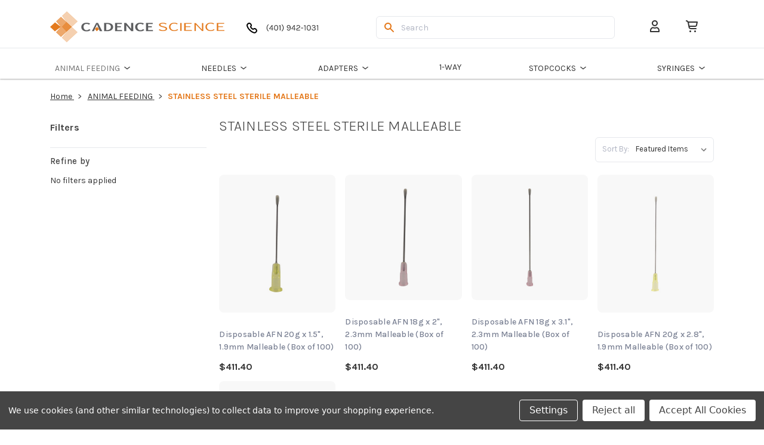

--- FILE ---
content_type: text/html; charset=UTF-8
request_url: https://cadencescience.com/stainless-steel-sterile-malleable/
body_size: 13885
content:



<!DOCTYPE html>
<html class="no-js" lang="en">
    <head>
        <title>Disposable Stainless Steel Animal Feeding Needles</title>
        <link rel="dns-prefetch preconnect" href="https://cdn11.bigcommerce.com/s-467zekk" crossorigin><link rel="dns-prefetch preconnect" href="https://fonts.googleapis.com/" crossorigin><link rel="dns-prefetch preconnect" href="https://fonts.gstatic.com/" crossorigin>
        <meta name="keywords" content="Disposable Feeding Needles, Animal Feeding Needles, Mouse Gavage Needles, 9921 Feeding Needle"><meta name="description" content="Cadence Science Disposable Animal Gavage Feeding Needles for lab animal research."><link rel='canonical' href='https://cadencescience.com/stainless-steel-sterile-malleable/' /><meta name='platform' content='bigcommerce.stencil' />
        
        

        <link href="https://cdn11.bigcommerce.com/s-467zekk/product_images/CADENCE_LIFE_SCIENCE_SOLUTIONS_FAVICON.jpg" rel="shortcut icon">
        <meta name="viewport" content="width=device-width, initial-scale=1">

        <script>
            document.documentElement.className = document.documentElement.className.replace('no-js', 'js');
        </script>

        <script>
    function browserSupportsAllFeatures() {
        return window.Promise
            && window.fetch
            && window.URL
            && window.URLSearchParams
            && window.WeakMap
            // object-fit support
            && ('objectFit' in document.documentElement.style);
    }

    function loadScript(src) {
        var js = document.createElement('script');
        js.src = src;
        js.onerror = function () {
            console.error('Failed to load polyfill script ' + src);
        };
        document.head.appendChild(js);
    }

    if (!browserSupportsAllFeatures()) {
        loadScript('https://cdn11.bigcommerce.com/s-467zekk/stencil/3b70b570-1d5a-013b-8e84-266e1205a2da/e/afa41730-eef3-013a-90a9-7a18066a9229/dist/theme-bundle.polyfills.js');
    }
</script>
        <script>window.consentManagerTranslations = `{"locale":"en","locales":{"consent_manager.data_collection_warning":"en","consent_manager.accept_all_cookies":"en","consent_manager.gdpr_settings":"en","consent_manager.data_collection_preferences":"en","consent_manager.manage_data_collection_preferences":"en","consent_manager.use_data_by_cookies":"en","consent_manager.data_categories_table":"en","consent_manager.allow":"en","consent_manager.accept":"en","consent_manager.deny":"en","consent_manager.dismiss":"en","consent_manager.reject_all":"en","consent_manager.category":"en","consent_manager.purpose":"en","consent_manager.functional_category":"en","consent_manager.functional_purpose":"en","consent_manager.analytics_category":"en","consent_manager.analytics_purpose":"en","consent_manager.targeting_category":"en","consent_manager.advertising_category":"en","consent_manager.advertising_purpose":"en","consent_manager.essential_category":"en","consent_manager.esential_purpose":"en","consent_manager.yes":"en","consent_manager.no":"en","consent_manager.not_available":"en","consent_manager.cancel":"en","consent_manager.save":"en","consent_manager.back_to_preferences":"en","consent_manager.close_without_changes":"en","consent_manager.unsaved_changes":"en","consent_manager.by_using":"en","consent_manager.agree_on_data_collection":"en","consent_manager.change_preferences":"en","consent_manager.cancel_dialog_title":"en","consent_manager.privacy_policy":"en","consent_manager.allow_category_tracking":"en","consent_manager.disallow_category_tracking":"en"},"translations":{"consent_manager.data_collection_warning":"We use cookies (and other similar technologies) to collect data to improve your shopping experience.","consent_manager.accept_all_cookies":"Accept All Cookies","consent_manager.gdpr_settings":"Settings","consent_manager.data_collection_preferences":"Website Data Collection Preferences","consent_manager.manage_data_collection_preferences":"Manage Website Data Collection Preferences","consent_manager.use_data_by_cookies":" uses data collected by cookies and JavaScript libraries to improve your shopping experience.","consent_manager.data_categories_table":"The table below outlines how we use this data by category. To opt out of a category of data collection, select 'No' and save your preferences.","consent_manager.allow":"Allow","consent_manager.accept":"Accept","consent_manager.deny":"Deny","consent_manager.dismiss":"Dismiss","consent_manager.reject_all":"Reject all","consent_manager.category":"Category","consent_manager.purpose":"Purpose","consent_manager.functional_category":"Functional","consent_manager.functional_purpose":"Enables enhanced functionality, such as videos and live chat. If you do not allow these, then some or all of these functions may not work properly.","consent_manager.analytics_category":"Analytics","consent_manager.analytics_purpose":"Provide statistical information on site usage, e.g., web analytics so we can improve this website over time.","consent_manager.targeting_category":"Targeting","consent_manager.advertising_category":"Advertising","consent_manager.advertising_purpose":"Used to create profiles or personalize content to enhance your shopping experience.","consent_manager.essential_category":"Essential","consent_manager.esential_purpose":"Essential for the site and any requested services to work, but do not perform any additional or secondary function.","consent_manager.yes":"Yes","consent_manager.no":"No","consent_manager.not_available":"N/A","consent_manager.cancel":"Cancel","consent_manager.save":"Save","consent_manager.back_to_preferences":"Back to Preferences","consent_manager.close_without_changes":"You have unsaved changes to your data collection preferences. Are you sure you want to close without saving?","consent_manager.unsaved_changes":"You have unsaved changes","consent_manager.by_using":"By using our website, you're agreeing to our","consent_manager.agree_on_data_collection":"By using our website, you're agreeing to the collection of data as described in our ","consent_manager.change_preferences":"You can change your preferences at any time","consent_manager.cancel_dialog_title":"Are you sure you want to cancel?","consent_manager.privacy_policy":"Privacy Policy","consent_manager.allow_category_tracking":"Allow [CATEGORY_NAME] tracking","consent_manager.disallow_category_tracking":"Disallow [CATEGORY_NAME] tracking"}}`;</script>

        <script>
            window.lazySizesConfig = window.lazySizesConfig || {};
            window.lazySizesConfig.loadMode = 1;
        </script>
        <script async src="https://cdn11.bigcommerce.com/s-467zekk/stencil/3b70b570-1d5a-013b-8e84-266e1205a2da/e/afa41730-eef3-013a-90a9-7a18066a9229/dist/theme-bundle.head_async.js"></script>

        <link href="https://fonts.googleapis.com/css?family=Karla:700,500,300,400&display=block" rel="stylesheet">

        <link rel="preload" href="https://cdn11.bigcommerce.com/s-467zekk/stencil/3b70b570-1d5a-013b-8e84-266e1205a2da/e/afa41730-eef3-013a-90a9-7a18066a9229/dist/theme-bundle.font.js" as="script">
        <script async src="https://cdn11.bigcommerce.com/s-467zekk/stencil/3b70b570-1d5a-013b-8e84-266e1205a2da/e/afa41730-eef3-013a-90a9-7a18066a9229/dist/theme-bundle.font.js"></script>


        <link data-stencil-stylesheet href="https://cdn11.bigcommerce.com/s-467zekk/stencil/3b70b570-1d5a-013b-8e84-266e1205a2da/e/afa41730-eef3-013a-90a9-7a18066a9229/css/theme-1d392ee0-1d69-013b-0194-4a10e7e9583f.css" rel="stylesheet">
        <link rel="stylesheet" href="https://cdnjs.cloudflare.com/ajax/libs/font-awesome/6.1.1/css/all.min.css" integrity="sha512-KfkfwYDsLkIlwQp6LFnl8zNdLGxu9YAA1QvwINks4PhcElQSvqcyVLLD9aMhXd13uQjoXtEKNosOWaZqXgel0g==" crossorigin="anonymous" referrerpolicy="no-referrer" />

        <!-- Start Tracking Code for analytics_googleanalytics -->

<script data-bc-cookie-consent="3" type="text/plain">
  (function(i,s,o,g,r,a,m){i['GoogleAnalyticsObject']=r;i[r]=i[r]||function(){
  (i[r].q=i[r].q||[]).push(arguments)},i[r].l=1*new Date();a=s.createElement(o),
  m=s.getElementsByTagName(o)[0];a.async=1;a.src=g;m.parentNode.insertBefore(a,m)
  })(window,document,'script','https://www.google-analytics.com/analytics.js','ga');

  ga('create', 'UA-2184285-5', 'auto');
  ga('send', 'pageview');

</script>

<!-- End Tracking Code for analytics_googleanalytics -->

<!-- Start Tracking Code for analytics_googleanalytics4 -->

<script data-cfasync="false" src="https://cdn11.bigcommerce.com/shared/js/google_analytics4_bodl_subscribers-358423becf5d870b8b603a81de597c10f6bc7699.js" integrity="sha256-gtOfJ3Avc1pEE/hx6SKj/96cca7JvfqllWA9FTQJyfI=" crossorigin="anonymous"></script>
<script data-cfasync="false">
  (function () {
    window.dataLayer = window.dataLayer || [];

    function gtag(){
        dataLayer.push(arguments);
    }

    function initGA4(event) {
         function setupGtag() {
            function configureGtag() {
                gtag('js', new Date());
                gtag('set', 'developer_id.dMjk3Nj', true);
                gtag('config', 'G-SDE3G253F4');
            }

            var script = document.createElement('script');

            script.src = 'https://www.googletagmanager.com/gtag/js?id=G-SDE3G253F4';
            script.async = true;
            script.onload = configureGtag;

            document.head.appendChild(script);
        }

        setupGtag();

        if (typeof subscribeOnBodlEvents === 'function') {
            subscribeOnBodlEvents('G-SDE3G253F4', true);
        }

        window.removeEventListener(event.type, initGA4);
    }

    gtag('consent', 'default', {"ad_storage":"denied","ad_user_data":"denied","ad_personalization":"denied","analytics_storage":"denied","functionality_storage":"denied"})
            

    var eventName = document.readyState === 'complete' ? 'consentScriptsLoaded' : 'DOMContentLoaded';
    window.addEventListener(eventName, initGA4, false);
  })()
</script>

<!-- End Tracking Code for analytics_googleanalytics4 -->


<script>window.consentManagerStoreConfig = function () { return {"storeName":"Cadence Science","privacyPolicyUrl":"","writeKey":null,"improvedConsentManagerEnabled":true,"AlwaysIncludeScriptsWithConsentTag":true}; };</script>
<script type="text/javascript" src="https://cdn11.bigcommerce.com/shared/js/bodl-consent-32a446f5a681a22e8af09a4ab8f4e4b6deda6487.js" integrity="sha256-uitfaufFdsW9ELiQEkeOgsYedtr3BuhVvA4WaPhIZZY=" crossorigin="anonymous" defer></script>
<script type="text/javascript" src="https://cdn11.bigcommerce.com/shared/js/storefront/consent-manager-config-3013a89bb0485f417056882e3b5cf19e6588b7ba.js" defer></script>
<script type="text/javascript" src="https://cdn11.bigcommerce.com/shared/js/storefront/consent-manager-08633fe15aba542118c03f6d45457262fa9fac88.js" defer></script>
<script type="text/javascript">
var BCData = {};
</script>

 <script data-cfasync="false" src="https://microapps.bigcommerce.com/bodl-events/1.9.4/index.js" integrity="sha256-Y0tDj1qsyiKBRibKllwV0ZJ1aFlGYaHHGl/oUFoXJ7Y=" nonce="" crossorigin="anonymous"></script>
 <script data-cfasync="false" nonce="">

 (function() {
    function decodeBase64(base64) {
       const text = atob(base64);
       const length = text.length;
       const bytes = new Uint8Array(length);
       for (let i = 0; i < length; i++) {
          bytes[i] = text.charCodeAt(i);
       }
       const decoder = new TextDecoder();
       return decoder.decode(bytes);
    }
    window.bodl = JSON.parse(decodeBase64("[base64]"));
 })()

 </script>

<script nonce="">
(function () {
    var xmlHttp = new XMLHttpRequest();

    xmlHttp.open('POST', 'https://bes.gcp.data.bigcommerce.com/nobot');
    xmlHttp.setRequestHeader('Content-Type', 'application/json');
    xmlHttp.send('{"store_id":"798472","timezone_offset":"-4.0","timestamp":"2026-01-20T01:34:44.48529400Z","visit_id":"82a3e627-8baf-4ff4-a333-4f4325efedfc","channel_id":1}');
})();
</script>


        <link rel="preload" href="https://cdn11.bigcommerce.com/s-467zekk/stencil/3b70b570-1d5a-013b-8e84-266e1205a2da/e/afa41730-eef3-013a-90a9-7a18066a9229/dist/theme-bundle.main.js" as="script">
    </head>
    <body class="page--category">
        <svg data-src="https://cdn11.bigcommerce.com/s-467zekk/stencil/3b70b570-1d5a-013b-8e84-266e1205a2da/e/afa41730-eef3-013a-90a9-7a18066a9229/img/icon-sprite.svg" class="icons-svg-sprite"></svg>

        <a href="#main-content" class="skip-to-main-link">Skip to main content</a>
<header class="header" role="banner">
    <div class="container">
        <a href="#" class="mobileMenu-toggle" data-mobile-menu-toggle="menu">
            <span class="mobileMenu-toggleIcon">Toggle menu</span>
        </a>
        <nav class="navUser">

    <div class="header-logo">
        <a href="https://cadencescience.com/" class="header-logo__link" data-header-logo-link>
        <div class="header-logo-image-container">
            <img class="header-logo-image"
                 src="https://cdn11.bigcommerce.com/s-467zekk/images/stencil/292x52/cadence_science_logo_1489775317__89572.original.png"
                 srcset="https://cdn11.bigcommerce.com/s-467zekk/images/stencil/292x52/cadence_science_logo_1489775317__89572.original.png"
                 alt="Cadence Science"
                 title="Cadence Science">
        </div>
</a>
    </div>
    <div class="header-phone">
        <a href="tel:+1-401-942-1031" title="Phone">
            <svg width="136" height="24" viewBox="0 0 136 24">
                <use xlink:href="#icon-phone" />
            </svg>
        </a>
    </div>
    <div id="quickSearch" class="quickSearchWrap" aria-hidden="true" data-prevent-quick-search-close>
        <form class="form" onsubmit="return false" data-url="/search.php" data-quick-search-form>
    <fieldset class="form-fieldset">
        <div class="form-field">
            <label class="is-srOnly" for="nav-quick-search">Search</label>
            <input class="form-input" data-search-quick name="nav-quick-search" id="nav-quick-search"
                data-error-message="Search field cannot be empty."
                placeholder="Search" autocomplete="off">
            <svg class="icon icon--search">
                <use xlink:href="#icon-search" />
            </svg>
        </div>
    </fieldset>
</form>
<section class="quickSearchResults" data-bind="html: results"></section>
<p role="status" aria-live="polite" class="aria-description--hidden"
    data-search-aria-message-predefined-text="product results for"></p>
    </div>
    <ul class="navUser-section navUser-section--alt">
        <li class="navUser-item">
            <a class="navUser-action navUser-item--compare" href="/compare" data-compare-nav
                aria-label="Compare">
                Compare <span class="countPill countPill--positive countPill--alt"></span>
            </a>
        </li>
        <li class="navUser-item navUser-item--account">
            <a class="navUser-action" data-dropdown="account-menu-top"><svg class="icon">
                    <use xlink:href="#icon-person" />
                </svg></a>
            <div class="dropdown-menu" data-dropdown-content aria-hidden="true" id="account-menu-top">


                <a class="navUser-action" href="/login.php" aria-label="Sign in">
                    Sign in
                </a>
                <span class="navUser-or">or</span>
                <a class="navUser-action" href="/login.php?action&#x3D;create_account" aria-label="Register">
                    Register
                </a>
            </div>
        </li>
        <li class="navUser-item navUser-item--cart">
            <a class="navUser-action" data-cart-preview data-dropdown="cart-preview-dropdown" data-options="align:right"
                href="/cart.php" aria-label="Cart with 0 items">
                <span class="navUser-item-cartLabel"><svg class="icon">
                        <use xlink:href="#icon-cart" />
                    </svg></span>
                <span class="countPill cart-quantity"></span>
            </a>

            <div class="dropdown-menu" id="cart-preview-dropdown" data-dropdown-content aria-hidden="true"></div>
        </li>
    </ul>

</nav>
        <div class="navPages-container" id="menu" data-menu>
            <nav class="navPages">
    <div class="navPages-quickSearch">
        <form class="form" onsubmit="return false" data-url="/search.php" data-quick-search-form>
    <fieldset class="form-fieldset">
        <div class="form-field">
            <label class="is-srOnly" for="nav-menu-quick-search">Search</label>
            <input class="form-input" data-search-quick name="nav-menu-quick-search" id="nav-menu-quick-search"
                data-error-message="Search field cannot be empty."
                placeholder="Search" autocomplete="off">
            <svg class="icon icon--search">
                <use xlink:href="#icon-search" />
            </svg>
        </div>
    </fieldset>
</form>
<section class="quickSearchResults" data-bind="html: results"></section>
<p role="status" aria-live="polite" class="aria-description--hidden"
    data-search-aria-message-predefined-text="product results for"></p>
    </div>
    <ul class="navPages-list">
            <li class="navPages-item">
                <a class="navPages-action has-subMenu activePage"
   href="https://cadencescience.com/animal-feeding/"
   data-collapsible="navPages-335"
>
    ANIMAL FEEDING
    <i class="icon navPages-action-moreIcon" aria-hidden="true">
        <svg><use xlink:href="#icon-chevron-down" /></svg>
    </i>
</a>
<div class="navPage-subMenu" id="navPages-335" aria-hidden="true" tabindex="-1">
    <ul class="navPage-subMenu-list">
        <li class="navPage-subMenu-item">
            <a class="navPage-subMenu-action navPages-action"
               href="https://cadencescience.com/animal-feeding/"
               aria-label="All ANIMAL FEEDING"
            >
                All ANIMAL FEEDING
            </a>
        </li>
            <li class="navPage-subMenu-item">
                    <a class="navPage-subMenu-action navPages-action"
                       href="https://cadencescience.com/plastic-sterile-flexible/"
                       aria-label="PLASTIC STERILE FLEXIBLE"
                    >
                        PLASTIC STERILE FLEXIBLE
                    </a>
            </li>
            <li class="navPage-subMenu-item">
                    <a class="navPage-subMenu-action navPages-action"
                       href="https://cadencescience.com/plastic-sterile-flexible-with-bite-protectors/"
                       aria-label="PLASTIC STERILE FLEXIBLE (with Bite Protectors)"
                    >
                        PLASTIC STERILE FLEXIBLE (with Bite Protectors)
                    </a>
            </li>
            <li class="navPage-subMenu-item">
                    <a class="navPage-subMenu-action navPages-action"
                       href="https://cadencescience.com/reusable-curved/"
                       aria-label="REUSABLE CURVED"
                    >
                        REUSABLE CURVED
                    </a>
            </li>
            <li class="navPage-subMenu-item">
                    <a class="navPage-subMenu-action navPages-action"
                       href="https://cadencescience.com/reusable-straight/"
                       aria-label="REUSABLE STRAIGHT"
                    >
                        REUSABLE STRAIGHT
                    </a>
            </li>
            <li class="navPage-subMenu-item">
                    <a class="navPage-subMenu-action navPages-action activePage"
                       href="https://cadencescience.com/stainless-steel-sterile-malleable/"
                       aria-label="STAINLESS STEEL STERILE MALLEABLE"
                    >
                        STAINLESS STEEL STERILE MALLEABLE
                    </a>
            </li>
    </ul>
</div>
            </li>
            <li class="navPages-item">
                <a class="navPages-action has-subMenu"
   href="https://cadencescience.com/needles/"
   data-collapsible="navPages-299"
>
    NEEDLES
    <i class="icon navPages-action-moreIcon" aria-hidden="true">
        <svg><use xlink:href="#icon-chevron-down" /></svg>
    </i>
</a>
<div class="navPage-subMenu" id="navPages-299" aria-hidden="true" tabindex="-1">
    <ul class="navPage-subMenu-list">
        <li class="navPage-subMenu-item">
            <a class="navPage-subMenu-action navPages-action"
               href="https://cadencescience.com/needles/"
               aria-label="All NEEDLES"
            >
                All NEEDLES
            </a>
        </li>
            <li class="navPage-subMenu-item">
                    <a class="navPage-subMenu-action navPages-action"
                       href="https://cadencescience.com/cancer-implant/"
                       aria-label="CANCER IMPLANT"
                    >
                        CANCER IMPLANT
                    </a>
            </li>
            <li class="navPage-subMenu-item">
                    <a class="navPage-subMenu-action navPages-action"
                       href="https://cadencescience.com/deflected-point/"
                       aria-label="DEFLECTED POINT"
                    >
                        DEFLECTED POINT
                    </a>
            </li>
            <li class="navPage-subMenu-item">
                    <a class="navPage-subMenu-action navPages-action"
                       href="https://cadencescience.com/dissolution/"
                       aria-label="DISSOLUTION"
                    >
                        DISSOLUTION
                    </a>
            </li>
            <li class="navPage-subMenu-item">
                    <a class="navPage-subMenu-action navPages-action"
                       href="https://cadencescience.com/hypodermic/"
                       aria-label="HYPODERMIC"
                    >
                        HYPODERMIC
                    </a>
            </li>
            <li class="navPage-subMenu-item">
                    <a class="navPage-subMenu-action navPages-action"
                       href="https://cadencescience.com/matched-point-set/"
                       aria-label="MATCHED POINT SET"
                    >
                        MATCHED POINT SET
                    </a>
            </li>
            <li class="navPage-subMenu-item">
                    <a class="navPage-subMenu-action navPages-action"
                       href="https://cadencescience.com/micro-emulsifying/"
                       aria-label="MICRO-EMULSIFYING"
                    >
                        MICRO-EMULSIFYING
                    </a>
            </li>
            <li class="navPage-subMenu-item">
                    <a class="navPage-subMenu-action navPages-action"
                       href="https://cadencescience.com/pipetting-1/"
                       aria-label="PIPETTING"
                    >
                        PIPETTING
                    </a>
            </li>
            <li class="navPage-subMenu-item">
                    <a class="navPage-subMenu-action navPages-action"
                       href="https://cadencescience.com/pipetting-stainless-steel-hub/"
                       aria-label="PIPETTING (Stainless Steel Hub)"
                    >
                        PIPETTING (Stainless Steel Hub)
                    </a>
            </li>
            <li class="navPage-subMenu-item">
                    <a class="navPage-subMenu-action navPages-action"
                       href="https://cadencescience.com/pipetting-standard-hub/"
                       aria-label="PIPETTING (Standard Hub)"
                    >
                        PIPETTING (Standard Hub)
                    </a>
            </li>
            <li class="navPage-subMenu-item">
                    <a class="navPage-subMenu-action navPages-action"
                       href="https://cadencescience.com/veterinary/"
                       aria-label="VETERINARY"
                    >
                        VETERINARY
                    </a>
            </li>
            <li class="navPage-subMenu-item">
                    <a class="navPage-subMenu-action navPages-action"
                       href="https://cadencescience.com/custom-hypodermic-needles/"
                       aria-label="CUSTOM HYPODERMIC NEEDLES"
                    >
                        CUSTOM HYPODERMIC NEEDLES
                    </a>
            </li>
            <li class="navPage-subMenu-item">
                    <a class="navPage-subMenu-action navPages-action"
                       href="https://cadencescience.com/custom-hypodermic-cannulae/"
                       aria-label="CUSTOM HYPODERMIC CANNULAE"
                    >
                        CUSTOM HYPODERMIC CANNULAE
                    </a>
            </li>
            <li class="navPage-subMenu-item">
                    <a class="navPage-subMenu-action navPages-action"
                       href="https://cadencescience.com/custom-perforated-needles/"
                       aria-label="CUSTOM PERFORATED NEEDLES"
                    >
                        CUSTOM PERFORATED NEEDLES
                    </a>
            </li>
            <li class="navPage-subMenu-item">
                    <a class="navPage-subMenu-action navPages-action"
                       href="https://cadencescience.com/custom-matched-point-needle-sets/"
                       aria-label="CUSTOM MATCHED POINT NEEDLE SETS"
                    >
                        CUSTOM MATCHED POINT NEEDLE SETS
                    </a>
            </li>
    </ul>
</div>
            </li>
            <li class="navPages-item">
                <a class="navPages-action has-subMenu"
   href="https://cadencescience.com/adapters/"
   data-collapsible="navPages-296"
>
    ADAPTERS
    <i class="icon navPages-action-moreIcon" aria-hidden="true">
        <svg><use xlink:href="#icon-chevron-down" /></svg>
    </i>
</a>
<div class="navPage-subMenu" id="navPages-296" aria-hidden="true" tabindex="-1">
    <ul class="navPage-subMenu-list">
        <li class="navPage-subMenu-item">
            <a class="navPage-subMenu-action navPages-action"
               href="https://cadencescience.com/adapters/"
               aria-label="All ADAPTERS"
            >
                All ADAPTERS
            </a>
        </li>
            <li class="navPage-subMenu-item">
                    <a class="navPage-subMenu-action navPages-action"
                       href="https://cadencescience.com/1-way-bulkhead/"
                       aria-label="1-WAY BULKHEAD"
                    >
                        1-WAY BULKHEAD
                    </a>
            </li>
            <li class="navPage-subMenu-item">
                    <a class="navPage-subMenu-action navPages-action"
                       href="https://cadencescience.com/1-way-flare-type-tubing/"
                       aria-label="1-WAY FLARE TYPE TUBING"
                    >
                        1-WAY FLARE TYPE TUBING
                    </a>
            </li>
            <li class="navPage-subMenu-item">
                    <a class="navPage-subMenu-action navPages-action"
                       href="https://cadencescience.com/1-way-luer-to-closed-end/"
                       aria-label="1-WAY LUER TO CLOSED END"
                    >
                        1-WAY LUER TO CLOSED END
                    </a>
            </li>
            <li class="navPage-subMenu-item">
                    <a class="navPage-subMenu-action navPages-action"
                       href="https://cadencescience.com/1-way-luer-to-luer/"
                       aria-label="1-WAY LUER TO LUER"
                    >
                        1-WAY LUER TO LUER
                    </a>
            </li>
            <li class="navPage-subMenu-item">
                    <a class="navPage-subMenu-action navPages-action"
                       href="https://cadencescience.com/1-way-luer-to-record/"
                       aria-label="1-WAY LUER TO RECORD"
                    >
                        1-WAY LUER TO RECORD
                    </a>
            </li>
            <li class="navPage-subMenu-item">
                    <a class="navPage-subMenu-action navPages-action"
                       href="https://cadencescience.com/1-way-metric-sized-tubing/"
                       aria-label="1-WAY METRIC SIZED TUBING"
                    >
                        1-WAY METRIC SIZED TUBING
                    </a>
            </li>
            <li class="navPage-subMenu-item">
                    <a class="navPage-subMenu-action navPages-action"
                       href="https://cadencescience.com/1-way-threaded-end-metric/"
                       aria-label="1-WAY THREADED END (Metric)"
                    >
                        1-WAY THREADED END (Metric)
                    </a>
            </li>
            <li class="navPage-subMenu-item">
                    <a class="navPage-subMenu-action navPages-action"
                       href="https://cadencescience.com/1-way-threaded-end-npt/"
                       aria-label="1-WAY THREADED END (NPT)"
                    >
                        1-WAY THREADED END (NPT)
                    </a>
            </li>
            <li class="navPage-subMenu-item">
                    <a class="navPage-subMenu-action navPages-action"
                       href="https://cadencescience.com/1-way-tubing-connectors/"
                       aria-label="1-WAY TUBING CONNECTORS"
                    >
                        1-WAY TUBING CONNECTORS
                    </a>
            </li>
            <li class="navPage-subMenu-item">
                    <a class="navPage-subMenu-action navPages-action"
                       href="https://cadencescience.com/1-way-threaded-end-uts/"
                       aria-label="1-WAY THREADED END (UTS)"
                    >
                        1-WAY THREADED END (UTS)
                    </a>
            </li>
            <li class="navPage-subMenu-item">
                    <a class="navPage-subMenu-action navPages-action"
                       href="https://cadencescience.com/3-way-1/"
                       aria-label="3-WAY"
                    >
                        3-WAY
                    </a>
            </li>
            <li class="navPage-subMenu-item">
                    <a class="navPage-subMenu-action navPages-action"
                       href="https://cadencescience.com/catheter/"
                       aria-label="CATHETER"
                    >
                        CATHETER
                    </a>
            </li>
            <li class="navPage-subMenu-item">
                    <a class="navPage-subMenu-action navPages-action"
                       href="https://cadencescience.com/check-valves/"
                       aria-label="CHECK VALVES"
                    >
                        CHECK VALVES
                    </a>
            </li>
            <li class="navPage-subMenu-item">
                    <a class="navPage-subMenu-action navPages-action"
                       href="https://cadencescience.com/female-luer-to-fitsula-tip/"
                       aria-label="FEMALE LUER TO FITSULA TIP"
                    >
                        FEMALE LUER TO FITSULA TIP
                    </a>
            </li>
            <li class="navPage-subMenu-item">
                    <a class="navPage-subMenu-action navPages-action"
                       href="https://cadencescience.com/female-luer-to-pomeroy-ear-tip/"
                       aria-label="FEMALE LUER TO POMEROY EAR TIP"
                    >
                        FEMALE LUER TO POMEROY EAR TIP
                    </a>
            </li>
            <li class="navPage-subMenu-item">
                    <a class="navPage-subMenu-action navPages-action"
                       href="https://cadencescience.com/male-luer-lock-blanks/"
                       aria-label="MALE LUER LOCK BLANKS"
                    >
                        MALE LUER LOCK BLANKS
                    </a>
            </li>
            <li class="navPage-subMenu-item">
                    <a class="navPage-subMenu-action navPages-action"
                       href="https://cadencescience.com/metal-catheter-tip/"
                       aria-label="METAL CATHETER TIP"
                    >
                        METAL CATHETER TIP
                    </a>
            </li>
            <li class="navPage-subMenu-item">
                    <a class="navPage-subMenu-action navPages-action has-subMenu"
                       href="https://cadencescience.com/peek/"
                       aria-label="PEEK"
                    >
                        PEEK
                        <span class="collapsible-icon-wrapper"
                            data-collapsible="navPages-297"
                            data-collapsible-disabled-breakpoint="medium"
                            data-collapsible-disabled-state="open"
                            data-collapsible-enabled-state="closed"
                        >
                            <i class="icon navPages-action-moreIcon" aria-hidden="true">
                                <svg><use xlink:href="#icon-chevron-down" /></svg>
                            </i>
                        </span>
                    </a>
                    <ul class="navPage-childList" id="navPages-297">
                        <li class="navPage-childList-item">
                            <a class="navPage-childList-action navPages-action"
                               href="https://cadencescience.com/1-way-peek-luer/"
                               aria-label="1-WAY PEEK LUER"
                            >
                                1-WAY PEEK LUER
                            </a>
                        </li>
                    </ul>
            </li>
    </ul>
</div>
            </li>
            <li class="navPages-item">
                <a class="navPages-action"
   href="https://cadencescience.com/1-way/"
   aria-label="1-WAY"
>
    1-WAY
</a>
            </li>
            <li class="navPages-item">
                <a class="navPages-action has-subMenu"
   href="https://cadencescience.com/stopcocks/"
   data-collapsible="navPages-313"
>
    STOPCOCKS
    <i class="icon navPages-action-moreIcon" aria-hidden="true">
        <svg><use xlink:href="#icon-chevron-down" /></svg>
    </i>
</a>
<div class="navPage-subMenu" id="navPages-313" aria-hidden="true" tabindex="-1">
    <ul class="navPage-subMenu-list">
        <li class="navPage-subMenu-item">
            <a class="navPage-subMenu-action navPages-action"
               href="https://cadencescience.com/stopcocks/"
               aria-label="All STOPCOCKS"
            >
                All STOPCOCKS
            </a>
        </li>
            <li class="navPage-subMenu-item">
                    <a class="navPage-subMenu-action navPages-action"
                       href="https://cadencescience.com/1-way-trumpet-valves/"
                       aria-label="1-WAY TRUMPET VALVES"
                    >
                        1-WAY TRUMPET VALVES
                    </a>
            </li>
            <li class="navPage-subMenu-item">
                    <a class="navPage-subMenu-action navPages-action"
                       href="https://cadencescience.com/3-way/"
                       aria-label="3-WAY"
                    >
                        3-WAY
                    </a>
            </li>
    </ul>
</div>
            </li>
            <li class="navPages-item">
                <a class="navPages-action has-subMenu"
   href="https://cadencescience.com/syringes/"
   data-collapsible="navPages-303"
>
    SYRINGES
    <i class="icon navPages-action-moreIcon" aria-hidden="true">
        <svg><use xlink:href="#icon-chevron-down" /></svg>
    </i>
</a>
<div class="navPage-subMenu" id="navPages-303" aria-hidden="true" tabindex="-1">
    <ul class="navPage-subMenu-list">
        <li class="navPage-subMenu-item">
            <a class="navPage-subMenu-action navPages-action"
               href="https://cadencescience.com/syringes/"
               aria-label="All SYRINGES"
            >
                All SYRINGES
            </a>
        </li>
            <li class="navPage-subMenu-item">
                    <a class="navPage-subMenu-action navPages-action has-subMenu"
                       href="https://cadencescience.com/glass-syringes/"
                       aria-label="GLASS SYRINGES"
                    >
                        GLASS SYRINGES
                        <span class="collapsible-icon-wrapper"
                            data-collapsible="navPages-304"
                            data-collapsible-disabled-breakpoint="medium"
                            data-collapsible-disabled-state="open"
                            data-collapsible-enabled-state="closed"
                        >
                            <i class="icon navPages-action-moreIcon" aria-hidden="true">
                                <svg><use xlink:href="#icon-chevron-down" /></svg>
                            </i>
                        </span>
                    </a>
                    <ul class="navPage-childList" id="navPages-304">
                        <li class="navPage-childList-item">
                            <a class="navPage-childList-action navPages-action"
                               href="https://cadencescience.com/dissolved-gas-analysis/"
                               aria-label="DISSOLVED GAS ANALYSIS"
                            >
                                DISSOLVED GAS ANALYSIS
                            </a>
                        </li>
                    </ul>
            </li>
            <li class="navPage-subMenu-item">
                    <a class="navPage-subMenu-action navPages-action has-subMenu"
                       href="https://cadencescience.com/cs-lab-syringes/"
                       aria-label="CS LAB SYRINGES"
                    >
                        CS LAB SYRINGES
                        <span class="collapsible-icon-wrapper"
                            data-collapsible="navPages-356"
                            data-collapsible-disabled-breakpoint="medium"
                            data-collapsible-disabled-state="open"
                            data-collapsible-enabled-state="closed"
                        >
                            <i class="icon navPages-action-moreIcon" aria-hidden="true">
                                <svg><use xlink:href="#icon-chevron-down" /></svg>
                            </i>
                        </span>
                    </a>
                    <ul class="navPage-childList" id="navPages-356">
                        <li class="navPage-childList-item">
                            <a class="navPage-childList-action navPages-action"
                               href="https://cadencescience.com/interchangeable/"
                               aria-label="CS LAB INTERCHANGEABLE GLASS SYRINGES"
                            >
                                CS LAB INTERCHANGEABLE GLASS SYRINGES
                            </a>
                        </li>
                        <li class="navPage-childList-item">
                            <a class="navPage-childList-action navPages-action"
                               href="https://cadencescience.com/cs-lab-matched-numbered/"
                               aria-label="CS LAB MATCHED NUMBERED"
                            >
                                CS LAB MATCHED NUMBERED
                            </a>
                        </li>
                        <li class="navPage-childList-item">
                            <a class="navPage-childList-action navPages-action"
                               href="https://cadencescience.com/cs-lab-pressure-control-glass-syringe/"
                               aria-label="CS LAB PRESSURE CONTROL GLASS SYRINGE"
                            >
                                CS LAB PRESSURE CONTROL GLASS SYRINGE
                            </a>
                        </li>
                        <li class="navPage-childList-item">
                            <a class="navPage-childList-action navPages-action"
                               href="https://cadencescience.com/cs-lab-specialty-syringe/"
                               aria-label="CS LAB SPECIALTY SYRINGE"
                            >
                                CS LAB SPECIALTY SYRINGE
                            </a>
                        </li>
                        <li class="navPage-childList-item">
                            <a class="navPage-childList-action navPages-action"
                               href="https://cadencescience.com/cs-lab-tuberculin-glass-syringe/"
                               aria-label="CS LAB TUBERCULIN GLASS SYRINGE"
                            >
                                CS LAB TUBERCULIN GLASS SYRINGE
                            </a>
                        </li>
                    </ul>
            </li>
            <li class="navPage-subMenu-item">
                    <a class="navPage-subMenu-action navPages-action"
                       href="https://cadencescience.com/pipetting/"
                       aria-label="PIPETTING"
                    >
                        PIPETTING
                    </a>
            </li>
            <li class="navPage-subMenu-item">
                    <a class="navPage-subMenu-action navPages-action has-subMenu"
                       href="https://cadencescience.com/plastic-syringes/"
                       aria-label="PLASTIC SYRINGES"
                    >
                        PLASTIC SYRINGES
                        <span class="collapsible-icon-wrapper"
                            data-collapsible="navPages-346"
                            data-collapsible-disabled-breakpoint="medium"
                            data-collapsible-disabled-state="open"
                            data-collapsible-enabled-state="closed"
                        >
                            <i class="icon navPages-action-moreIcon" aria-hidden="true">
                                <svg><use xlink:href="#icon-chevron-down" /></svg>
                            </i>
                        </span>
                    </a>
                    <ul class="navPage-childList" id="navPages-346">
                        <li class="navPage-childList-item">
                            <a class="navPage-childList-action navPages-action"
                               href="https://cadencescience.com/disposable-sterile/"
                               aria-label="DISPOSABLE STERILE"
                            >
                                DISPOSABLE STERILE
                            </a>
                        </li>
                    </ul>
            </li>
            <li class="navPage-subMenu-item">
                    <a class="navPage-subMenu-action navPages-action"
                       href="https://cadencescience.com/robb-type-angiography/"
                       aria-label="ROBB-TYPE ANGIOGRAPHY"
                    >
                        ROBB-TYPE ANGIOGRAPHY
                    </a>
            </li>
            <li class="navPage-subMenu-item">
                    <a class="navPage-subMenu-action navPages-action"
                       href="https://cadencescience.com/toomey-evacuating/"
                       aria-label="TOOMEY EVACUATING"
                    >
                        TOOMEY EVACUATING
                    </a>
            </li>
    </ul>
</div>
            </li>
    </ul>
    <ul class="navPages-list navPages-list--user">
            <li class="navPages-item">
                <a class="navPages-action"
                   href="/login.php"
                   aria-label="Sign in"
                >
                    Sign in
                </a>
                    or
                    <a class="navPages-action"
                       href="/login.php?action&#x3D;create_account"
                       aria-label="Register"
                    >
                        Register
                    </a>
            </li>
    </ul>
</nav>
        </div>
    </div>
</header>
        

<main class="body container " id="main-content" role="main" data-currency-code="USD">
     

        
<nav aria-label="Breadcrumb">
    <ol class="breadcrumbs">
                <li class="breadcrumb ">
                    <a class="breadcrumb-label"
                       href="https://cadencescience.com/"
                       
                    >
                        <span>Home</span>
                    </a>
                </li>
                <li class="breadcrumb ">
                    <a class="breadcrumb-label"
                       href="https://cadencescience.com/animal-feeding/"
                       
                    >
                        <span>ANIMAL FEEDING</span>
                    </a>
                </li>
                <li class="breadcrumb is-active">
                    <a class="breadcrumb-label"
                       href="https://cadencescience.com/stainless-steel-sterile-malleable/"
                       aria-current="page"
                    >
                        <span>STAINLESS STEEL STERILE MALLEABLE</span>
                    </a>
                </li>
    </ol>
</nav>

<script type="application/ld+json">
{
    "@context": "https://schema.org",
    "@type": "BreadcrumbList",
    "itemListElement":
    [
        {
            "@type": "ListItem",
            "position": 1,
            "item": {
                "@id": "https://cadencescience.com/",
                "name": "Home"
            }
        },
        {
            "@type": "ListItem",
            "position": 2,
            "item": {
                "@id": "https://cadencescience.com/animal-feeding/",
                "name": "ANIMAL FEEDING"
            }
        },
        {
            "@type": "ListItem",
            "position": 3,
            "item": {
                "@id": "https://cadencescience.com/stainless-steel-sterile-malleable/",
                "name": "STAINLESS STEEL STERILE MALLEABLE"
            }
        }
    ]
}
</script>

<div class="page">

        <aside class="page-sidebar" id="faceted-search-container">
            <nav class="filter-sidebar">
    <h3>Filters</h3>

        <div id="facetedSearch" class="facetedSearch sidebarBlock">
    <div class="facetedSearch-refineFilters sidebarBlock">
    <h2 class="sidebarBlock-heading">
        Refine by
    </h2>

        <p>No filters applied</p>

</div>

    <a href="#facetedSearch-navList" role="button" class="facetedSearch-toggle toggleLink" data-collapsible>
        <span class="facetedSearch-toggle-text">
                Browse by  &amp; Other
        </span>

        <span class="facetedSearch-toggle-indicator">
            <span class="toggleLink-text toggleLink-text--on">
                Hide Filters

                <i class="icon" aria-hidden="true">
                    <svg><use xlink:href="#icon-keyboard-arrow-up"/></svg>
                </i>
            </span>

            <span class="toggleLink-text toggleLink-text--off">
                Show Filters

                <i class="icon" aria-hidden="true">
                    <svg><use xlink:href="#icon-keyboard-arrow-down"/></svg>
                </i>
            </span>
        </span>
    </a>

        <div id="facetedSearch-navList"
            class="facetedSearch-navList"
        >
            <div class="accordion accordion--navList">
                        
            </div>

            <div class="blocker" style="display: none;"></div>
        </div>
</div>
</nav>
        </aside>

    <div class="page-content" id="product-listing-container">
        <h1 class="page-heading">STAINLESS STEEL STERILE MALLEABLE</h1>
        <div class="category-description-area">
            
        </div>
        

    <form class="actionBar" method="get" data-sort-by="product">
    <h1 class="page-heading"></h1>
    <fieldset class="form-fieldset actionBar-section">
    <div class="form-field">
        <label class="form-label" for="sort">Sort By:</label>
        <select class="form-select form-select--small " name="sort" id="sort" role="listbox">
            <option value="featured" selected>Featured Items</option>
            <option value="newest" >Newest Items</option>
            <option value="bestselling" >Best Selling</option>
            <option value="alphaasc" >A to Z</option>
            <option value="alphadesc" >Z to A</option>
            <option value="avgcustomerreview" >By Review</option>
            <option value="priceasc" >Price: Ascending</option>
            <option value="pricedesc" >Price: Descending</option>
        </select>
    </div>
</fieldset>
</form>

    <div >
                <ul class="productGrid categoryGrid">
        <li class="product category">
            <div class="overlay"></div>
            <h2 class="text--white">STAINLESS STEEL STERILE MALLEABLE</h2>
            <a href="https://cadencescience.com/stainless-steel-sterile-malleable/" class="button button--primary">Shop Now</a>
        </li>
    <li class="product">
            <article
    class="card
    "
    data-test="card-4042"
>
    <figure class="card-figure">

        <a href="https://cadencescience.com/stopcocks/1-way/disp-afn-20g-x-1.5-inch-1.9mm-malleable"
           class="card-figure__link"
           aria-label="Disposable AFN 20g x 1.5&quot;, 1.9mm Malleable (Box of 100), $411.40

"
"
           
        >
            <div class="card-img-container">
                <img src="https://cdn11.bigcommerce.com/s-467zekk/images/stencil/268x345/products/4042/3602/9921_1__06046.1430437994.jpg?c=2" alt="Disposable AFN 20g x 1.5&quot;, 1.9mm Malleable (Box of 100)" title="Disposable AFN 20g x 1.5&quot;, 1.9mm Malleable (Box of 100)" data-sizes="auto"
    srcset="https://cdn11.bigcommerce.com/s-467zekk/images/stencil/80w/products/4042/3602/9921_1__06046.1430437994.jpg?c=2"
data-srcset="https://cdn11.bigcommerce.com/s-467zekk/images/stencil/80w/products/4042/3602/9921_1__06046.1430437994.jpg?c=2 80w, https://cdn11.bigcommerce.com/s-467zekk/images/stencil/160w/products/4042/3602/9921_1__06046.1430437994.jpg?c=2 160w, https://cdn11.bigcommerce.com/s-467zekk/images/stencil/320w/products/4042/3602/9921_1__06046.1430437994.jpg?c=2 320w, https://cdn11.bigcommerce.com/s-467zekk/images/stencil/640w/products/4042/3602/9921_1__06046.1430437994.jpg?c=2 640w, https://cdn11.bigcommerce.com/s-467zekk/images/stencil/960w/products/4042/3602/9921_1__06046.1430437994.jpg?c=2 960w, https://cdn11.bigcommerce.com/s-467zekk/images/stencil/1280w/products/4042/3602/9921_1__06046.1430437994.jpg?c=2 1280w, https://cdn11.bigcommerce.com/s-467zekk/images/stencil/1920w/products/4042/3602/9921_1__06046.1430437994.jpg?c=2 1920w, https://cdn11.bigcommerce.com/s-467zekk/images/stencil/2560w/products/4042/3602/9921_1__06046.1430437994.jpg?c=2 2560w"

class="lazyload card-image"

/>
            </div>
        </a>

        <figcaption class="card-figcaption">
            <div class="card-figcaption-body">
                            <button type="button" class="button button--small card-figcaption-button quickview" data-product-id="4042">Quick view</button>
                            <button data-product-id="4042"  data-event-type="product-click" data-button-type="add-cart" class="button card-figcaption-button fast-atc">Add to Cart</button>
                            <span class="product-status-message aria-description--hidden">The item has been added</span>
            </div>
        </figcaption>
    </figure>
    <div class="card-body">
        <h3 class="card-title">
            <a aria-label="Disposable AFN 20g x 1.5&quot;, 1.9mm Malleable (Box of 100), $411.40

"
"
               href="https://cadencescience.com/stopcocks/1-way/disp-afn-20g-x-1.5-inch-1.9mm-malleable"
               
            >
                Disposable AFN 20g x 1.5&quot;, 1.9mm Malleable (Box of 100)
            </a>
        </h3>

        <div class="card-text" data-test-info-type="price">
                
        <div class="price-section price-section--withoutTax rrp-price--withoutTax" style="display: none;">
            <span>
                    MSRP:
            </span>
            <span data-product-rrp-price-without-tax class="price price--rrp">
                
            </span>
        </div>
        <div class="price-section price-section--withoutTax non-sale-price--withoutTax" style="display: none;">
            <span>
                    Was:
            </span>
            <span data-product-non-sale-price-without-tax class="price price--non-sale">
                
            </span>
        </div>
        <div class="price-section price-section--withoutTax">
            <span class="price-label" >
                
            </span>
            <span class="price-now-label" style="display: none;">
                    Now:
            </span>
            <span data-product-price-without-tax class="price price--withoutTax">$411.40</span>
        </div>
        </div>
        <span class="not-related">Not Related</span>
            </div>
</article>
    </li>
    <li class="product">
            <article
    class="card
    "
    data-test="card-4039"
>
    <figure class="card-figure">

        <a href="https://cadencescience.com/stopcocks/1-way/disp-afn-18g-xinch-2.3mm-malleable"
           class="card-figure__link"
           aria-label="Disposable AFN 18g x 2&quot;, 2.3mm Malleable (Box of 100) , $411.40

"
"
           
        >
            <div class="card-img-container">
                <img src="https://cdn11.bigcommerce.com/s-467zekk/images/stencil/268x345/products/4039/3598/9918_1__83703.1430437962.jpg?c=2" alt="Disposable AFN 18g x 2&quot;, 2.3mm Malleable (Box of 100) " title="Disposable AFN 18g x 2&quot;, 2.3mm Malleable (Box of 100) " data-sizes="auto"
    srcset="https://cdn11.bigcommerce.com/s-467zekk/images/stencil/80w/products/4039/3598/9918_1__83703.1430437962.jpg?c=2"
data-srcset="https://cdn11.bigcommerce.com/s-467zekk/images/stencil/80w/products/4039/3598/9918_1__83703.1430437962.jpg?c=2 80w, https://cdn11.bigcommerce.com/s-467zekk/images/stencil/160w/products/4039/3598/9918_1__83703.1430437962.jpg?c=2 160w, https://cdn11.bigcommerce.com/s-467zekk/images/stencil/320w/products/4039/3598/9918_1__83703.1430437962.jpg?c=2 320w, https://cdn11.bigcommerce.com/s-467zekk/images/stencil/640w/products/4039/3598/9918_1__83703.1430437962.jpg?c=2 640w, https://cdn11.bigcommerce.com/s-467zekk/images/stencil/960w/products/4039/3598/9918_1__83703.1430437962.jpg?c=2 960w, https://cdn11.bigcommerce.com/s-467zekk/images/stencil/1280w/products/4039/3598/9918_1__83703.1430437962.jpg?c=2 1280w, https://cdn11.bigcommerce.com/s-467zekk/images/stencil/1920w/products/4039/3598/9918_1__83703.1430437962.jpg?c=2 1920w, https://cdn11.bigcommerce.com/s-467zekk/images/stencil/2560w/products/4039/3598/9918_1__83703.1430437962.jpg?c=2 2560w"

class="lazyload card-image"

/>
            </div>
        </a>

        <figcaption class="card-figcaption">
            <div class="card-figcaption-body">
                            <button type="button" class="button button--small card-figcaption-button quickview" data-product-id="4039">Quick view</button>
                            <button data-product-id="4039"  data-event-type="product-click" data-button-type="add-cart" class="button card-figcaption-button fast-atc">Add to Cart</button>
                            <span class="product-status-message aria-description--hidden">The item has been added</span>
            </div>
        </figcaption>
    </figure>
    <div class="card-body">
        <h3 class="card-title">
            <a aria-label="Disposable AFN 18g x 2&quot;, 2.3mm Malleable (Box of 100) , $411.40

"
"
               href="https://cadencescience.com/stopcocks/1-way/disp-afn-18g-xinch-2.3mm-malleable"
               
            >
                Disposable AFN 18g x 2&quot;, 2.3mm Malleable (Box of 100) 
            </a>
        </h3>

        <div class="card-text" data-test-info-type="price">
                
        <div class="price-section price-section--withoutTax rrp-price--withoutTax" style="display: none;">
            <span>
                    MSRP:
            </span>
            <span data-product-rrp-price-without-tax class="price price--rrp">
                
            </span>
        </div>
        <div class="price-section price-section--withoutTax non-sale-price--withoutTax" style="display: none;">
            <span>
                    Was:
            </span>
            <span data-product-non-sale-price-without-tax class="price price--non-sale">
                
            </span>
        </div>
        <div class="price-section price-section--withoutTax">
            <span class="price-label" >
                
            </span>
            <span class="price-now-label" style="display: none;">
                    Now:
            </span>
            <span data-product-price-without-tax class="price price--withoutTax">$411.40</span>
        </div>
        </div>
        <span class="not-related">Not Related</span>
            </div>
</article>
    </li>
    <li class="product">
            <article
    class="card
    "
    data-test="card-4038"
>
    <figure class="card-figure">

        <a href="https://cadencescience.com/stopcocks/1-way/disp-afn-18g-x-3.1-inch-2.3mm-malleable"
           class="card-figure__link"
           aria-label="Disposable AFN 18g x 3.1&quot;, 2.3mm Malleable (Box of 100), $411.40

"
"
           
        >
            <div class="card-img-container">
                <img src="https://cdn11.bigcommerce.com/s-467zekk/images/stencil/268x345/products/4038/3887/9917_1__69832.1432188551.jpg?c=2" alt="Disposable AFN 18g x 3.1&quot;, 2.3mm Malleable (Box of 100)" title="Disposable AFN 18g x 3.1&quot;, 2.3mm Malleable (Box of 100)" data-sizes="auto"
    srcset="https://cdn11.bigcommerce.com/s-467zekk/images/stencil/80w/products/4038/3887/9917_1__69832.1432188551.jpg?c=2"
data-srcset="https://cdn11.bigcommerce.com/s-467zekk/images/stencil/80w/products/4038/3887/9917_1__69832.1432188551.jpg?c=2 80w, https://cdn11.bigcommerce.com/s-467zekk/images/stencil/160w/products/4038/3887/9917_1__69832.1432188551.jpg?c=2 160w, https://cdn11.bigcommerce.com/s-467zekk/images/stencil/320w/products/4038/3887/9917_1__69832.1432188551.jpg?c=2 320w, https://cdn11.bigcommerce.com/s-467zekk/images/stencil/640w/products/4038/3887/9917_1__69832.1432188551.jpg?c=2 640w, https://cdn11.bigcommerce.com/s-467zekk/images/stencil/960w/products/4038/3887/9917_1__69832.1432188551.jpg?c=2 960w, https://cdn11.bigcommerce.com/s-467zekk/images/stencil/1280w/products/4038/3887/9917_1__69832.1432188551.jpg?c=2 1280w, https://cdn11.bigcommerce.com/s-467zekk/images/stencil/1920w/products/4038/3887/9917_1__69832.1432188551.jpg?c=2 1920w, https://cdn11.bigcommerce.com/s-467zekk/images/stencil/2560w/products/4038/3887/9917_1__69832.1432188551.jpg?c=2 2560w"

class="lazyload card-image"

/>
            </div>
        </a>

        <figcaption class="card-figcaption">
            <div class="card-figcaption-body">
                            <button type="button" class="button button--small card-figcaption-button quickview" data-product-id="4038">Quick view</button>
                            <button data-product-id="4038"  data-event-type="product-click" data-button-type="add-cart" class="button card-figcaption-button fast-atc">Add to Cart</button>
                            <span class="product-status-message aria-description--hidden">The item has been added</span>
            </div>
        </figcaption>
    </figure>
    <div class="card-body">
        <h3 class="card-title">
            <a aria-label="Disposable AFN 18g x 3.1&quot;, 2.3mm Malleable (Box of 100), $411.40

"
"
               href="https://cadencescience.com/stopcocks/1-way/disp-afn-18g-x-3.1-inch-2.3mm-malleable"
               
            >
                Disposable AFN 18g x 3.1&quot;, 2.3mm Malleable (Box of 100)
            </a>
        </h3>

        <div class="card-text" data-test-info-type="price">
                
        <div class="price-section price-section--withoutTax rrp-price--withoutTax" style="display: none;">
            <span>
                    MSRP:
            </span>
            <span data-product-rrp-price-without-tax class="price price--rrp">
                
            </span>
        </div>
        <div class="price-section price-section--withoutTax non-sale-price--withoutTax" style="display: none;">
            <span>
                    Was:
            </span>
            <span data-product-non-sale-price-without-tax class="price price--non-sale">
                
            </span>
        </div>
        <div class="price-section price-section--withoutTax">
            <span class="price-label" >
                
            </span>
            <span class="price-now-label" style="display: none;">
                    Now:
            </span>
            <span data-product-price-without-tax class="price price--withoutTax">$411.40</span>
        </div>
        </div>
        <span class="not-related">Not Related</span>
            </div>
</article>
    </li>
    <li class="product">
            <article
    class="card
    "
    data-test="card-4037"
>
    <figure class="card-figure">

        <a href="https://cadencescience.com/stopcocks/1-way/disp-afn-20g-x-2.8-inch-1.9mm-malleable"
           class="card-figure__link"
           aria-label="Disposable AFN 20g x 2.8&quot;, 1.9mm Malleable (Box of 100), $411.40

"
"
           
        >
            <div class="card-img-container">
                <img src="https://cdn11.bigcommerce.com/s-467zekk/images/stencil/268x345/products/4037/3596/9916_1__32423.1430437962.jpg?c=2" alt="Disposable AFN 20g x 2.8&quot;, 1.9mm Malleable (Box of 100)" title="Disposable AFN 20g x 2.8&quot;, 1.9mm Malleable (Box of 100)" data-sizes="auto"
    srcset="https://cdn11.bigcommerce.com/s-467zekk/images/stencil/80w/products/4037/3596/9916_1__32423.1430437962.jpg?c=2"
data-srcset="https://cdn11.bigcommerce.com/s-467zekk/images/stencil/80w/products/4037/3596/9916_1__32423.1430437962.jpg?c=2 80w, https://cdn11.bigcommerce.com/s-467zekk/images/stencil/160w/products/4037/3596/9916_1__32423.1430437962.jpg?c=2 160w, https://cdn11.bigcommerce.com/s-467zekk/images/stencil/320w/products/4037/3596/9916_1__32423.1430437962.jpg?c=2 320w, https://cdn11.bigcommerce.com/s-467zekk/images/stencil/640w/products/4037/3596/9916_1__32423.1430437962.jpg?c=2 640w, https://cdn11.bigcommerce.com/s-467zekk/images/stencil/960w/products/4037/3596/9916_1__32423.1430437962.jpg?c=2 960w, https://cdn11.bigcommerce.com/s-467zekk/images/stencil/1280w/products/4037/3596/9916_1__32423.1430437962.jpg?c=2 1280w, https://cdn11.bigcommerce.com/s-467zekk/images/stencil/1920w/products/4037/3596/9916_1__32423.1430437962.jpg?c=2 1920w, https://cdn11.bigcommerce.com/s-467zekk/images/stencil/2560w/products/4037/3596/9916_1__32423.1430437962.jpg?c=2 2560w"

class="lazyload card-image"

/>
            </div>
        </a>

        <figcaption class="card-figcaption">
            <div class="card-figcaption-body">
                            <button type="button" class="button button--small card-figcaption-button quickview" data-product-id="4037">Quick view</button>
                            <button data-product-id="4037"  data-event-type="product-click" data-button-type="add-cart" class="button card-figcaption-button fast-atc">Add to Cart</button>
                            <span class="product-status-message aria-description--hidden">The item has been added</span>
            </div>
        </figcaption>
    </figure>
    <div class="card-body">
        <h3 class="card-title">
            <a aria-label="Disposable AFN 20g x 2.8&quot;, 1.9mm Malleable (Box of 100), $411.40

"
"
               href="https://cadencescience.com/stopcocks/1-way/disp-afn-20g-x-2.8-inch-1.9mm-malleable"
               
            >
                Disposable AFN 20g x 2.8&quot;, 1.9mm Malleable (Box of 100)
            </a>
        </h3>

        <div class="card-text" data-test-info-type="price">
                
        <div class="price-section price-section--withoutTax rrp-price--withoutTax" style="display: none;">
            <span>
                    MSRP:
            </span>
            <span data-product-rrp-price-without-tax class="price price--rrp">
                
            </span>
        </div>
        <div class="price-section price-section--withoutTax non-sale-price--withoutTax" style="display: none;">
            <span>
                    Was:
            </span>
            <span data-product-non-sale-price-without-tax class="price price--non-sale">
                
            </span>
        </div>
        <div class="price-section price-section--withoutTax">
            <span class="price-label" >
                
            </span>
            <span class="price-now-label" style="display: none;">
                    Now:
            </span>
            <span data-product-price-without-tax class="price price--withoutTax">$411.40</span>
        </div>
        </div>
        <span class="not-related">Not Related</span>
            </div>
</article>
    </li>
    <li class="product">
            <article
    class="card
    "
    data-test="card-4036"
>
    <figure class="card-figure">

        <a href="https://cadencescience.com/stopcocks/3-way/disp-afn-15g-x-3-inch-2.9mm-malleable"
           class="card-figure__link"
           aria-label="Disposable AFN 15g x 3&quot;, 2.9mm Malleable (Box of 100), $411.40

"
"
           
        >
            <div class="card-img-container">
                <img src="https://cdn11.bigcommerce.com/s-467zekk/images/stencil/268x345/products/4036/3595/9915_1__72509.1430437960.jpg?c=2" alt="Disposable AFN 15g x 3&quot;, 2.9mm Malleable (Box of 100)" title="Disposable AFN 15g x 3&quot;, 2.9mm Malleable (Box of 100)" data-sizes="auto"
    srcset="https://cdn11.bigcommerce.com/s-467zekk/images/stencil/80w/products/4036/3595/9915_1__72509.1430437960.jpg?c=2"
data-srcset="https://cdn11.bigcommerce.com/s-467zekk/images/stencil/80w/products/4036/3595/9915_1__72509.1430437960.jpg?c=2 80w, https://cdn11.bigcommerce.com/s-467zekk/images/stencil/160w/products/4036/3595/9915_1__72509.1430437960.jpg?c=2 160w, https://cdn11.bigcommerce.com/s-467zekk/images/stencil/320w/products/4036/3595/9915_1__72509.1430437960.jpg?c=2 320w, https://cdn11.bigcommerce.com/s-467zekk/images/stencil/640w/products/4036/3595/9915_1__72509.1430437960.jpg?c=2 640w, https://cdn11.bigcommerce.com/s-467zekk/images/stencil/960w/products/4036/3595/9915_1__72509.1430437960.jpg?c=2 960w, https://cdn11.bigcommerce.com/s-467zekk/images/stencil/1280w/products/4036/3595/9915_1__72509.1430437960.jpg?c=2 1280w, https://cdn11.bigcommerce.com/s-467zekk/images/stencil/1920w/products/4036/3595/9915_1__72509.1430437960.jpg?c=2 1920w, https://cdn11.bigcommerce.com/s-467zekk/images/stencil/2560w/products/4036/3595/9915_1__72509.1430437960.jpg?c=2 2560w"

class="lazyload card-image"

/>
            </div>
        </a>

        <figcaption class="card-figcaption">
            <div class="card-figcaption-body">
                            <button type="button" class="button button--small card-figcaption-button quickview" data-product-id="4036">Quick view</button>
                            <button data-product-id="4036"  data-event-type="product-click" data-button-type="add-cart" class="button card-figcaption-button fast-atc">Add to Cart</button>
                            <span class="product-status-message aria-description--hidden">The item has been added</span>
            </div>
        </figcaption>
    </figure>
    <div class="card-body">
        <h3 class="card-title">
            <a aria-label="Disposable AFN 15g x 3&quot;, 2.9mm Malleable (Box of 100), $411.40

"
"
               href="https://cadencescience.com/stopcocks/3-way/disp-afn-15g-x-3-inch-2.9mm-malleable"
               
            >
                Disposable AFN 15g x 3&quot;, 2.9mm Malleable (Box of 100)
            </a>
        </h3>

        <div class="card-text" data-test-info-type="price">
                
        <div class="price-section price-section--withoutTax rrp-price--withoutTax" style="display: none;">
            <span>
                    MSRP:
            </span>
            <span data-product-rrp-price-without-tax class="price price--rrp">
                
            </span>
        </div>
        <div class="price-section price-section--withoutTax non-sale-price--withoutTax" style="display: none;">
            <span>
                    Was:
            </span>
            <span data-product-non-sale-price-without-tax class="price price--non-sale">
                
            </span>
        </div>
        <div class="price-section price-section--withoutTax">
            <span class="price-label" >
                
            </span>
            <span class="price-now-label" style="display: none;">
                    Now:
            </span>
            <span data-product-price-without-tax class="price price--withoutTax">$411.40</span>
        </div>
        </div>
        <span class="not-related">Not Related</span>
            </div>
</article>
    </li>
</ul>
    </div>

    <nav class="pagination" aria-label="pagination">
    <ul class="pagination-list">

    </ul>
</nav>
        <div data-content-region="category_below_content"></div>
    </div>


</div>


    <div id="modal" class="modal" data-reveal data-prevent-quick-search-close>
    <button class="modal-close"
        type="button"
        title="Close"
        
>
    <span class="aria-description--hidden">Close</span>
    <span aria-hidden="true">&#215;</span>
</button>
    <div class="modal-content"></div>
    <div class="loadingOverlay"></div>
</div>
    <div id="alert-modal" class="modal modal--alert modal--small" data-reveal data-prevent-quick-search-close>
    <div class="swal2-icon swal2-error swal2-icon-show"><span class="swal2-x-mark"><span class="swal2-x-mark-line-left"></span><span class="swal2-x-mark-line-right"></span></span></div>

    <div class="modal-content"></div>

    <div class="button-container"><button type="button" class="confirm button" data-reveal-close>OK</button></div>
</div>
</main>
        <footer class="footer" role="contentinfo">
    <h2 class="footer-title-sr-only">Footer Start</h2>
    <div class="container">

        <section class="footer-info">
            <article
                class="footer-info-col
                footer-info-col--social
                footer-info-col--left"
                data-section-type="footer-webPages">
                <img class="logo" src="https://cdn11.bigcommerce.com/s-467zekk/stencil/3b70b570-1d5a-013b-8e84-266e1205a2da/e/afa41730-eef3-013a-90a9-7a18066a9229/img/logo-white.png">
                
            </article>


            <article class="footer-info-col footer-info-col--small" data-section-type="footer-categories">
                <h3 class="footer-info-heading">Categories</h3>
                <ul class="footer-info-list">
                    <li>
                        <a href="https://cadencescience.com/animal-feeding/">animal feeding</a>
                    </li>
                    <li>
                        <a href="https://cadencescience.com/needles/">needles</a>
                    </li>
                    <li>
                        <a href="https://cadencescience.com/adapters/">adapters</a>
                    </li>
                    <li>
                        <a href="https://cadencescience.com/1-way/">1-way</a>
                    </li>
                    <li>
                        <a href="https://cadencescience.com/stopcocks/">stopcocks</a>
                    </li>
                    <li>
                        <a href="https://cadencescience.com/syringes/">syringes</a>
                    </li>
                </ul>
            </article>


            <article class="footer-info-col footer-info-col--small" data-section-type="footer-webPages">
                <h3 class="footer-info-heading">Quick Links</h3>
                <ul class="footer-info-list">
                    <li>
                        <a href="https://cadencescience.com/terms-and-conditions/">Terms and Conditions</a>
                    </li>
                    <li>
                        <a href="https://cadencescience.com/shipping-returns/">Shipping &amp; Returns</a>
                    </li>
                    <li>
                        <a href="/sitemap.php">Sitemap</a>
                    </li>
                    <li>
                        <a href="/about-us">About Us</a>
                    </li>
                    <li>
                        <a href="/contact-us">Contact Us</a>
                    </li>
                </ul>
            </article>

            <article class="footer-info-col" data-section-type="newsletterSubscription">
                <h3 class="footer-info-heading">Newsletter</h3>

<form class="form" action="/subscribe.php" method="post">
    <fieldset class="form-fieldset">
        <input type="hidden" name="action" value="subscribe">
        <input type="hidden" name="nl_first_name" value="bc">
        <input type="hidden" name="check" value="1">
        <div class="form-field">
            <label class="form-label is-srOnly" for="nl_email">Email Address</label>
            <div class="form-prefixPostfix wrap">
                <input class="form-input" id="nl_email" name="nl_email" type="email" value=""
                    placeholder="Your email address" aria-describedby="alertBox-message-text"
                    aria-required="true" required>
                <input class="form-input" id="nl_name" name="nl_name" type="text" value=""
                    placeholder="Name"
                    aria-required="true" required>
                <button class="button button--primary form-prefixPostfix-button--postfix" type="submit">Submit</button>
            </div>
        </div>

    </fieldset>
</form>
            </article>
        </section>

    </div>
    <div class="footer-bottom">
        <div class="container">
            <div class="footer-copyright">
                <p><b>Copyright 2022 ©Cadence Science, Inc.</b> 2080 Plainfield Pike, Cranston, RI 02921 USA - All Rights Reserved.
                </p>
            </div>
            <div class="footer-payment-icons">
                  <svg width="350"><use xlink:href="#icon-payment-icons"></use></svg>
            </div>
        </div>


    </div>
    <div data-content-region="ssl_site_seal--global"></div>
</footer>

        <script>window.__webpack_public_path__ = "https://cdn11.bigcommerce.com/s-467zekk/stencil/3b70b570-1d5a-013b-8e84-266e1205a2da/e/afa41730-eef3-013a-90a9-7a18066a9229/dist/";</script>
        <script>
            function onThemeBundleMain() {
                window.stencilBootstrap("category", "{\"categoryProductsPerPage\":12,\"categoryId\":344,\"zoomSize\":\"1280x1280\",\"productSize\":\"512x512\",\"genericError\":\"Oops! Something went wrong.\",\"maintenanceModeSettings\":[],\"adminBarLanguage\":\"{\\\"locale\\\":\\\"en\\\",\\\"locales\\\":{\\\"admin.maintenance_header\\\":\\\"en\\\",\\\"admin.maintenance_tooltip\\\":\\\"en\\\",\\\"admin.maintenance_showstore_link\\\":\\\"en\\\",\\\"admin.prelaunch_header\\\":\\\"en\\\",\\\"admin.page_builder_link\\\":\\\"en\\\"},\\\"translations\\\":{\\\"admin.maintenance_header\\\":\\\"Your store is down for maintenance.\\\",\\\"admin.maintenance_tooltip\\\":\\\"Only administrators can view the store at the moment. Visit your control panel settings page to disable maintenance mode.\\\",\\\"admin.maintenance_showstore_link\\\":\\\"Click here to see what your visitors will see.\\\",\\\"admin.prelaunch_header\\\":\\\"Your storefront is private. Share your site with preview code:\\\",\\\"admin.page_builder_link\\\":\\\"Design this page in Page Builder\\\"}}\",\"urls\":{\"home\":\"https://cadencescience.com/\",\"account\":{\"index\":\"/account.php\",\"orders\":{\"all\":\"/account.php?action=order_status\",\"completed\":\"/account.php?action=view_orders\",\"save_new_return\":\"/account.php?action=save_new_return\"},\"update_action\":\"/account.php?action=update_account\",\"returns\":\"/account.php?action=view_returns\",\"addresses\":\"/account.php?action=address_book\",\"inbox\":\"/account.php?action=inbox\",\"send_message\":\"/account.php?action=send_message\",\"add_address\":\"/account.php?action=add_shipping_address\",\"wishlists\":{\"all\":\"/wishlist.php\",\"add\":\"/wishlist.php?action=addwishlist\",\"edit\":\"/wishlist.php?action=editwishlist\",\"delete\":\"/wishlist.php?action=deletewishlist\"},\"details\":\"/account.php?action=account_details\",\"recent_items\":\"/account.php?action=recent_items\"},\"brands\":\"https://cadencescience.com/brands/\",\"gift_certificate\":{\"purchase\":\"/giftcertificates.php\",\"redeem\":\"/giftcertificates.php?action=redeem\",\"balance\":\"/giftcertificates.php?action=balance\"},\"auth\":{\"login\":\"/login.php\",\"check_login\":\"/login.php?action=check_login\",\"create_account\":\"/login.php?action=create_account\",\"save_new_account\":\"/login.php?action=save_new_account\",\"forgot_password\":\"/login.php?action=reset_password\",\"send_password_email\":\"/login.php?action=send_password_email\",\"save_new_password\":\"/login.php?action=save_new_password\",\"logout\":\"/login.php?action=logout\"},\"product\":{\"post_review\":\"/postreview.php\"},\"cart\":\"/cart.php\",\"checkout\":{\"single_address\":\"/checkout\",\"multiple_address\":\"/checkout.php?action=multiple\"},\"rss\":{\"products\":{\"new\":\"/rss.php?type=rss\",\"new_atom\":\"/rss.php?type=atom\",\"popular\":\"/rss.php?action=popularproducts&type=rss\",\"popular_atom\":\"/rss.php?action=popularproducts&type=atom\",\"featured\":\"/rss.php?action=featuredproducts&type=rss\",\"featured_atom\":\"/rss.php?action=featuredproducts&type=atom\",\"search\":\"/rss.php?action=searchproducts&type=rss\",\"search_atom\":\"/rss.php?action=searchproducts&type=atom\"},\"blog\":\"/rss.php?action=newblogs&type=rss\",\"blog_atom\":\"/rss.php?action=newblogs&type=atom\"},\"contact_us_submit\":\"/pages.php?action=sendContactForm\",\"search\":\"/search.php\",\"compare\":\"/compare\",\"sitemap\":\"/sitemap.php\",\"subscribe\":{\"action\":\"/subscribe.php\"}},\"secureBaseUrl\":\"https://cadencescience.com\",\"cartId\":null,\"channelId\":1,\"template\":\"pages/category\",\"validationDictionaryJSON\":\"{\\\"locale\\\":\\\"en\\\",\\\"locales\\\":{\\\"validation_messages.valid_email\\\":\\\"en\\\",\\\"validation_messages.password\\\":\\\"en\\\",\\\"validation_messages.password_match\\\":\\\"en\\\",\\\"validation_messages.invalid_password\\\":\\\"en\\\",\\\"validation_messages.field_not_blank\\\":\\\"en\\\",\\\"validation_messages.certificate_amount\\\":\\\"en\\\",\\\"validation_messages.certificate_amount_range\\\":\\\"en\\\",\\\"validation_messages.price_min_evaluation\\\":\\\"en\\\",\\\"validation_messages.price_max_evaluation\\\":\\\"en\\\",\\\"validation_messages.price_min_not_entered\\\":\\\"en\\\",\\\"validation_messages.price_max_not_entered\\\":\\\"en\\\",\\\"validation_messages.price_invalid_value\\\":\\\"en\\\",\\\"validation_messages.invalid_gift_certificate\\\":\\\"en\\\"},\\\"translations\\\":{\\\"validation_messages.valid_email\\\":\\\"You must enter a valid email.\\\",\\\"validation_messages.password\\\":\\\"You must enter a password.\\\",\\\"validation_messages.password_match\\\":\\\"Your passwords do not match.\\\",\\\"validation_messages.invalid_password\\\":\\\"Passwords must be at least 7 characters and contain both alphabetic and numeric characters.\\\",\\\"validation_messages.field_not_blank\\\":\\\" field cannot be blank.\\\",\\\"validation_messages.certificate_amount\\\":\\\"You must enter a gift certificate amount.\\\",\\\"validation_messages.certificate_amount_range\\\":\\\"You must enter a certificate amount between [MIN] and [MAX]\\\",\\\"validation_messages.price_min_evaluation\\\":\\\"Min. price must be less than max. price.\\\",\\\"validation_messages.price_max_evaluation\\\":\\\"Min. price must be less than max. price.\\\",\\\"validation_messages.price_min_not_entered\\\":\\\"Min. price is required.\\\",\\\"validation_messages.price_max_not_entered\\\":\\\"Max. price is required.\\\",\\\"validation_messages.price_invalid_value\\\":\\\"Input must be greater than 0.\\\",\\\"validation_messages.invalid_gift_certificate\\\":\\\"Please enter your valid certificate code.\\\"}}\",\"validationFallbackDictionaryJSON\":\"{\\\"locale\\\":\\\"en\\\",\\\"locales\\\":{\\\"validation_fallback_messages.valid_email\\\":\\\"en\\\",\\\"validation_fallback_messages.password\\\":\\\"en\\\",\\\"validation_fallback_messages.password_match\\\":\\\"en\\\",\\\"validation_fallback_messages.invalid_password\\\":\\\"en\\\",\\\"validation_fallback_messages.field_not_blank\\\":\\\"en\\\",\\\"validation_fallback_messages.certificate_amount\\\":\\\"en\\\",\\\"validation_fallback_messages.certificate_amount_range\\\":\\\"en\\\",\\\"validation_fallback_messages.price_min_evaluation\\\":\\\"en\\\",\\\"validation_fallback_messages.price_max_evaluation\\\":\\\"en\\\",\\\"validation_fallback_messages.price_min_not_entered\\\":\\\"en\\\",\\\"validation_fallback_messages.price_max_not_entered\\\":\\\"en\\\",\\\"validation_fallback_messages.price_invalid_value\\\":\\\"en\\\",\\\"validation_fallback_messages.invalid_gift_certificate\\\":\\\"en\\\"},\\\"translations\\\":{\\\"validation_fallback_messages.valid_email\\\":\\\"You must enter a valid email.\\\",\\\"validation_fallback_messages.password\\\":\\\"You must enter a password.\\\",\\\"validation_fallback_messages.password_match\\\":\\\"Your passwords do not match.\\\",\\\"validation_fallback_messages.invalid_password\\\":\\\"Passwords must be at least 7 characters and contain both alphabetic and numeric characters.\\\",\\\"validation_fallback_messages.field_not_blank\\\":\\\" field cannot be blank.\\\",\\\"validation_fallback_messages.certificate_amount\\\":\\\"You must enter a gift certificate amount.\\\",\\\"validation_fallback_messages.certificate_amount_range\\\":\\\"You must enter a certificate amount between [MIN] and [MAX]\\\",\\\"validation_fallback_messages.price_min_evaluation\\\":\\\"Min. price must be less than max. price.\\\",\\\"validation_fallback_messages.price_max_evaluation\\\":\\\"Min. price must be less than max. price.\\\",\\\"validation_fallback_messages.price_min_not_entered\\\":\\\"Min. price is required.\\\",\\\"validation_fallback_messages.price_max_not_entered\\\":\\\"Max. price is required.\\\",\\\"validation_fallback_messages.price_invalid_value\\\":\\\"Input must be greater than 0.\\\",\\\"validation_fallback_messages.invalid_gift_certificate\\\":\\\"Please enter your valid certificate code.\\\"}}\",\"validationDefaultDictionaryJSON\":\"{\\\"locale\\\":\\\"en\\\",\\\"locales\\\":{\\\"validation_default_messages.valid_email\\\":\\\"en\\\",\\\"validation_default_messages.password\\\":\\\"en\\\",\\\"validation_default_messages.password_match\\\":\\\"en\\\",\\\"validation_default_messages.invalid_password\\\":\\\"en\\\",\\\"validation_default_messages.field_not_blank\\\":\\\"en\\\",\\\"validation_default_messages.certificate_amount\\\":\\\"en\\\",\\\"validation_default_messages.certificate_amount_range\\\":\\\"en\\\",\\\"validation_default_messages.price_min_evaluation\\\":\\\"en\\\",\\\"validation_default_messages.price_max_evaluation\\\":\\\"en\\\",\\\"validation_default_messages.price_min_not_entered\\\":\\\"en\\\",\\\"validation_default_messages.price_max_not_entered\\\":\\\"en\\\",\\\"validation_default_messages.price_invalid_value\\\":\\\"en\\\",\\\"validation_default_messages.invalid_gift_certificate\\\":\\\"en\\\"},\\\"translations\\\":{\\\"validation_default_messages.valid_email\\\":\\\"You must enter a valid email.\\\",\\\"validation_default_messages.password\\\":\\\"You must enter a password.\\\",\\\"validation_default_messages.password_match\\\":\\\"Your passwords do not match.\\\",\\\"validation_default_messages.invalid_password\\\":\\\"Passwords must be at least 7 characters and contain both alphabetic and numeric characters.\\\",\\\"validation_default_messages.field_not_blank\\\":\\\"The field cannot be blank.\\\",\\\"validation_default_messages.certificate_amount\\\":\\\"You must enter a gift certificate amount.\\\",\\\"validation_default_messages.certificate_amount_range\\\":\\\"You must enter a certificate amount between [MIN] and [MAX]\\\",\\\"validation_default_messages.price_min_evaluation\\\":\\\"Min. price must be less than max. price.\\\",\\\"validation_default_messages.price_max_evaluation\\\":\\\"Min. price must be less than max. price.\\\",\\\"validation_default_messages.price_min_not_entered\\\":\\\"Min. price is required.\\\",\\\"validation_default_messages.price_max_not_entered\\\":\\\"Max. price is required.\\\",\\\"validation_default_messages.price_invalid_value\\\":\\\"Input must be greater than 0.\\\",\\\"validation_default_messages.invalid_gift_certificate\\\":\\\"Please enter your valid certificate code.\\\"}}\",\"carouselArrowAndDotAriaLabel\":\"Go to slide [SLIDE_NUMBER] of [SLIDES_QUANTITY]\",\"carouselActiveDotAriaLabel\":\"active\",\"carouselContentAnnounceMessage\":\"You are currently on slide [SLIDE_NUMBER] of [SLIDES_QUANTITY]\",\"noCompareMessage\":\"You must select at least two products to compare\"}").load();
            }
        </script>
        <script async defer src="https://cdn11.bigcommerce.com/s-467zekk/stencil/3b70b570-1d5a-013b-8e84-266e1205a2da/e/afa41730-eef3-013a-90a9-7a18066a9229/dist/theme-bundle.main.js" onload="onThemeBundleMain()"></script>

        <script type="text/javascript" src="https://cdn11.bigcommerce.com/shared/js/csrf-protection-header-5eeddd5de78d98d146ef4fd71b2aedce4161903e.js"></script>

    </body>
</html>


--- FILE ---
content_type: image/svg+xml
request_url: https://cdn11.bigcommerce.com/s-467zekk/stencil/3b70b570-1d5a-013b-8e84-266e1205a2da/e/afa41730-eef3-013a-90a9-7a18066a9229/img/icon-sprite.svg
body_size: 29385
content:
<svg xmlns="http://www.w3.org/2000/svg"><defs> <path id="stumbleupon-path-1" d="M0,0.0749333333 L31.9250667,0.0749333333 L31.9250667,31.984 L0,31.984"/> </defs><symbol viewBox="0 0 24 24" id="icon-add"><path d="M19 13h-6v6h-2v-6H5v-2h6V5h2v6h6v2z"/></symbol><symbol viewBox="0 0 20 19" id="icon-admin-brush"> <path d="M5 12C3.34 12 2 13.34 2 15C2 16.31 0.84 17 0 17C0.92 18.22 2.49 19 4 19C6.21 19 8 17.21 8 15C8 13.34 6.66 12 5 12ZM18.71 2.63L17.37 1.29C16.98 0.899999 16.35 0.899999 15.96 1.29L7 10.25L9.75 13L18.71 4.04C19.1 3.65 19.1 3.02 18.71 2.63Z" fill="#3E67F8"/> </symbol><symbol viewBox="0 0 12 8" id="icon-admin-close"> <path d="M5.28997 0.70998L0.699971 5.29998C0.309971 5.68998 0.309971 6.31998 0.699971 6.70998C1.08997 7.09998 1.71997 7.09998 2.10997 6.70998L5.99997 2.82998L9.87997 6.70998C10.27 7.09998 10.9 7.09998 11.29 6.70998C11.68 6.31998 11.68 5.68998 11.29 5.29998L6.69997 0.70998C6.31997 0.31998 5.67997 0.31998 5.28997 0.70998Z" fill="#5E637A"/> </symbol><symbol viewBox="0 0 19 19" id="icon-admin-edit"> <path d="M0 15.46V18.5C0 18.78 0.22 19 0.5 19H3.54C3.67 19 3.8 18.95 3.89 18.85L14.81 7.94L11.06 4.19L0.15 15.1C0.0500001 15.2 0 15.32 0 15.46ZM17.71 5.04C18.1 4.65 18.1 4.02 17.71 3.63L15.37 1.29C14.98 0.899999 14.35 0.899999 13.96 1.29L12.13 3.12L15.88 6.87L17.71 5.04Z" fill="#3E67F8"/> </symbol><symbol viewBox="0 0 18 18" id="icon-admin-link"> <path d="M15 16H3C2.45 16 2 15.55 2 15V3C2 2.45 2.45 2 3 2H8C8.55 2 9 1.55 9 1C9 0.45 8.55 0 8 0H2C0.89 0 0 0.9 0 2V16C0 17.1 0.9 18 2 18H16C17.1 18 18 17.1 18 16V10C18 9.45 17.55 9 17 9C16.45 9 16 9.45 16 10V15C16 15.55 15.55 16 15 16ZM11 1C11 1.55 11.45 2 12 2H14.59L5.46 11.13C5.07 11.52 5.07 12.15 5.46 12.54C5.85 12.93 6.48 12.93 6.87 12.54L16 3.41V6C16 6.55 16.45 7 17 7C17.55 7 18 6.55 18 6V0H12C11.45 0 11 0.45 11 1Z" fill="#3E67F8"/> </symbol><symbol viewBox="0 0 20 20" id="icon-admin-tooltip"> <path d="M10 0C4.48 0 0 4.48 0 10C0 15.52 4.48 20 10 20C15.52 20 20 15.52 20 10C20 4.48 15.52 0 10 0ZM10 15C9.45 15 9 14.55 9 14V10C9 9.45 9.45 9 10 9C10.55 9 11 9.45 11 10V14C11 14.55 10.55 15 10 15ZM11 7H9V5H11V7Z" fill="#5E637A"/> </symbol><symbol viewBox="0 0 36 36" id="icon-arrow-down"> <path d="M16.5 6v18.26l-8.38-8.38-2.12 2.12 12 12 12-12-2.12-2.12-8.38 8.38v-18.26h-3z"/> </symbol><symbol viewBox="0 0 24 24" id="icon-cart"> <path d="M3.01419 1.99906C2.46189 1.99456 2.01869 2.44686 2.01419 2.99906C2.00969 3.55136 2.46189 3.99456 3.01419 3.99906C3.7518 4.00506 4.32039 4.50976 4.79539 5.43656C5.17539 6.17776 5.3433 7.03436 5.358 7.12406L6.54539 13.8111C6.9054 15.6131 8.6374 16.9991 10.4522 16.9991H19.0142C19.5662 16.9991 20.0142 16.5511 20.0142 15.9991C20.0142 15.4471 19.5662 14.9991 19.0142 14.9991H10.4522C9.5907 14.9991 8.6831 14.2811 8.5142 13.4371L8.4517 12.9991H18.0142C19.4902 12.9991 20.7952 11.6101 21.0142 10.1551L21.9832 5.18656C22.1072 4.56776 21.6452 3.99916 21.0142 3.99906H6.29539C5.53439 2.83676 4.3975 2.01026 3.01419 1.99906ZM7.17039 5.99906H19.7952L19.0452 9.81156C18.9532 10.4151 18.3922 10.9991 18.0142 10.9991H8.0767L7.358 6.81156C7.3251 6.61126 7.2602 6.30246 7.17039 5.99906ZM9.5142 18.9991C8.6858 18.9991 8.0142 19.6711 8.0142 20.4991C8.0142 21.3271 8.6858 21.9991 9.5142 21.9991C10.3422 21.9991 11.0142 21.3271 11.0142 20.4991C11.0142 19.6711 10.3422 18.9991 9.5142 18.9991ZM17.5142 18.9991C16.6862 18.9991 16.0142 19.6711 16.0142 20.4991C16.0142 21.3271 16.6862 21.9991 17.5142 21.9991C18.3422 21.9991 19.0142 21.3271 19.0142 20.4991C19.0142 19.6711 18.3422 18.9991 17.5142 18.9991Z" fill="#333333"/> </symbol><symbol viewBox="0 0 12 6" id="icon-chevron-down"> <path d="M11 1L6 5L1 1" stroke="#333333" stroke-width="1.5" stroke-linecap="round" stroke-linejoin="round"/> </symbol><symbol viewBox="0 0 24 24" id="icon-chevron-left"><path d="M15.41 7.41L14 6l-6 6 6 6 1.41-1.41L10.83 12z"/></symbol><symbol viewBox="0 0 24 24" id="icon-chevron-right"><path d="M10 6L8.59 7.41 13.17 12l-4.58 4.59L10 18l6-6z"/></symbol><symbol viewBox="0 0 24 24" id="icon-close"><path d="M19 6.41L17.59 5 12 10.59 6.41 5 5 6.41 10.59 12 5 17.59 6.41 19 12 13.41 17.59 19 19 17.59 13.41 12z"/></symbol><symbol viewBox="0 0 28 28" id="icon-envelope"> <path d="M0 23.5v-12.406q0.688 0.766 1.578 1.359 5.656 3.844 7.766 5.391 0.891 0.656 1.445 1.023t1.477 0.75 1.719 0.383h0.031q0.797 0 1.719-0.383t1.477-0.75 1.445-1.023q2.656-1.922 7.781-5.391 0.891-0.609 1.563-1.359v12.406q0 1.031-0.734 1.766t-1.766 0.734h-23q-1.031 0-1.766-0.734t-0.734-1.766zM0 6.844q0-1.219 0.648-2.031t1.852-0.812h23q1.016 0 1.758 0.734t0.742 1.766q0 1.234-0.766 2.359t-1.906 1.922q-5.875 4.078-7.313 5.078-0.156 0.109-0.664 0.477t-0.844 0.594-0.812 0.508-0.898 0.422-0.781 0.141h-0.031q-0.359 0-0.781-0.141t-0.898-0.422-0.812-0.508-0.844-0.594-0.664-0.477q-1.422-1-4.094-2.852t-3.203-2.227q-0.969-0.656-1.828-1.805t-0.859-2.133z"/> </symbol><symbol viewBox="0 0 32 32" id="icon-facebook"> <path d="M2.428 0.41c-0.936 0-1.695 0.753-1.695 1.682v27.112c0 0.929 0.759 1.682 1.695 1.682h14.709v-11.802h-4.002v-4.599h4.002v-3.392c0-3.936 2.423-6.080 5.961-6.080 1.695 0 3.152 0.125 3.576 0.181v4.114l-2.454 0.001c-1.924 0-2.297 0.907-2.297 2.239v2.937h4.59l-0.598 4.599h-3.992v11.802h7.826c0.936 0 1.695-0.753 1.695-1.682v-27.112c0-0.929-0.759-1.682-1.695-1.682h-27.321z"/> </symbol><symbol viewBox="0 0 20 28" id="icon-google"> <path d="M1.734 21.156q0-1.266 0.695-2.344t1.852-1.797q2.047-1.281 6.312-1.563-0.5-0.641-0.742-1.148t-0.242-1.148q0-0.625 0.328-1.328-0.719 0.063-1.062 0.063-2.312 0-3.898-1.508t-1.586-3.82q0-1.281 0.562-2.484t1.547-2.047q1.188-1.031 2.844-1.531t3.406-0.5h6.516l-2.141 1.375h-2.063q1.172 0.984 1.766 2.078t0.594 2.5q0 1.125-0.383 2.023t-0.93 1.453-1.086 1.016-0.922 0.961-0.383 1.031q0 0.562 0.5 1.102t1.203 1.062 1.414 1.148 1.211 1.625 0.5 2.219q0 1.422-0.766 2.703-1.109 1.906-3.273 2.805t-4.664 0.898q-2.063 0-3.852-0.648t-2.695-2.148q-0.562-0.922-0.562-2.047zM4.641 20.438q0 0.875 0.367 1.594t0.953 1.18 1.359 0.781 1.563 0.453 1.586 0.133q0.906 0 1.742-0.203t1.547-0.609 1.141-1.141 0.43-1.703q0-0.391-0.109-0.766t-0.227-0.656-0.422-0.648-0.461-0.547-0.602-0.539-0.57-0.453-0.648-0.469-0.57-0.406q-0.25-0.031-0.766-0.031-0.828 0-1.633 0.109t-1.672 0.391-1.516 0.719-1.070 1.164-0.422 1.648zM6.297 4.906q0 0.719 0.156 1.523t0.492 1.609 0.812 1.445 1.172 1.047 1.508 0.406q0.578 0 1.211-0.258t1.023-0.68q0.828-0.875 0.828-2.484 0-0.922-0.266-1.961t-0.75-2.016-1.313-1.617-1.828-0.641q-0.656 0-1.289 0.305t-1.039 0.82q-0.719 0.922-0.719 2.5z"/> </symbol><symbol viewBox="0 0 24 24" id="icon-heart"> <path d="M7.4989 2.99072C4.4613 2.99072 1.9989 5.45273 1.9989 8.49073C1.9989 11.6747 3.8124 14.6787 6.8114 17.4287C7.835 18.3667 8.9371 19.1897 10.0301 19.9287C10.4132 20.1867 10.7715 20.4208 11.0927 20.6158C11.2885 20.7348 11.4176 20.8208 11.4989 20.8658C11.8009 21.0338 12.1969 21.0338 12.4989 20.8658C12.5802 20.8208 12.7093 20.7348 12.9051 20.6158C13.2263 20.4208 13.5846 20.1867 13.9677 19.9287C15.0607 19.1897 16.1628 18.3667 17.1864 17.4287C20.1854 14.6787 21.9989 11.6747 21.9989 8.49073C21.9989 5.45273 19.5365 2.99072 16.4989 2.99072C14.7737 2.99072 13.0893 3.93074 12.0301 5.30274C10.9973 3.90674 9.3188 2.99072 7.4989 2.99072ZM7.4989 4.99073C8.7128 4.99073 9.8464 5.60674 10.4989 6.55274C10.5623 6.64474 11.0622 7.37974 11.1551 7.52174C11.542 8.11474 12.4052 8.13275 12.8114 7.55274C12.9102 7.41174 13.4305 6.67972 13.4989 6.58472C14.18 5.63272 15.3721 4.99073 16.4989 4.99073C18.4319 4.99073 19.9989 6.55773 19.9989 8.49073C19.9989 10.9937 18.4374 13.5207 15.8114 15.9287C14.8662 16.7947 13.859 17.5848 12.8427 18.2718C12.5354 18.4798 12.2613 18.6418 11.9989 18.8028C11.7365 18.6418 11.4624 18.4798 11.1551 18.2718C10.1388 17.5848 9.1316 16.7947 8.1864 15.9287C5.5604 13.5207 3.9989 10.9937 3.9989 8.49073C3.9989 6.55773 5.5659 4.99073 7.4989 4.99073Z" fill="#333333"/> </symbol><symbol viewBox="0 0 32 32" id="icon-instagram"> <path d="M25.522709,13.5369502 C25.7256898,14.3248434 25.8455558,15.1480745 25.8455558,15.9992932 C25.8455558,21.4379334 21.4376507,25.8455558 15.9998586,25.8455558 C10.5623493,25.8455558 6.15416148,21.4379334 6.15416148,15.9992932 C6.15416148,15.1480745 6.27459295,14.3248434 6.4775737,13.5369502 L3.6915357,13.5369502 L3.6915357,27.0764447 C3.6915357,27.7552145 4.24280653,28.3062027 4.92355534,28.3062027 L27.0764447,28.3062027 C27.7571935,28.3062027 28.3084643,27.7552145 28.3084643,27.0764447 L28.3084643,13.5369502 L25.522709,13.5369502 Z M27.0764447,3.6915357 L23.384909,3.6915357 C22.7050083,3.6915357 22.1543028,4.24280653 22.1543028,4.92214183 L22.1543028,8.61509104 C22.1543028,9.29442633 22.7050083,9.84569717 23.384909,9.84569717 L27.0764447,9.84569717 C27.7571935,9.84569717 28.3084643,9.29442633 28.3084643,8.61509104 L28.3084643,4.92214183 C28.3084643,4.24280653 27.7571935,3.6915357 27.0764447,3.6915357 Z M9.84597988,15.9992932 C9.84597988,19.3976659 12.6009206,22.1537374 15.9998586,22.1537374 C19.3987967,22.1537374 22.1543028,19.3976659 22.1543028,15.9992932 C22.1543028,12.6003551 19.3987967,9.84569717 15.9998586,9.84569717 C12.6009206,9.84569717 9.84597988,12.6003551 9.84597988,15.9992932 Z M3.6915357,31.9997173 C1.65296441,31.9997173 0,30.3461875 0,28.3062027 L0,3.6915357 C0,1.6526817 1.65296441,0 3.6915357,0 L28.3084643,0 C30.3473183,0 32,1.6526817 32,3.6915357 L32,28.3062027 C32,30.3461875 30.3473183,31.9997173 28.3084643,31.9997173 L3.6915357,31.9997173 Z" id="instagram-Imported-Layers"/> </symbol><symbol viewBox="0 0 24 24" id="icon-keyboard-arrow-down"><path d="M7.41 7.84L12 12.42l4.59-4.58L18 9.25l-6 6-6-6z"/></symbol><symbol viewBox="0 0 24 24" id="icon-keyboard-arrow-up"><path d="M7.41 15.41L12 10.83l4.59 4.58L18 14l-6-6-6 6z"/></symbol><symbol viewBox="0 0 32 32" id="icon-linkedin"> <path d="M27.2684444,27.2675556 L22.5226667,27.2675556 L22.5226667,19.8408889 C22.5226667,18.0702222 22.4924444,15.792 20.0568889,15.792 C17.5866667,15.792 17.2097778,17.7217778 17.2097778,19.7146667 L17.2097778,27.2675556 L12.4693333,27.2675556 L12.4693333,11.9964444 L17.0186667,11.9964444 L17.0186667,14.0844444 L17.0844444,14.0844444 C17.7173333,12.8835556 19.2657778,11.6177778 21.5742222,11.6177778 C26.3804444,11.6177778 27.2684444,14.7795556 27.2684444,18.8924444 L27.2684444,27.2675556 L27.2684444,27.2675556 Z M7.11822222,9.91022222 C5.59377778,9.91022222 4.36444444,8.67733333 4.36444444,7.15733333 C4.36444444,5.63822222 5.59377778,4.40533333 7.11822222,4.40533333 C8.63644444,4.40533333 9.86844444,5.63822222 9.86844444,7.15733333 C9.86844444,8.67733333 8.63644444,9.91022222 7.11822222,9.91022222 L7.11822222,9.91022222 Z M4.74133333,11.9964444 L9.49244444,11.9964444 L9.49244444,27.2675556 L4.74133333,27.2675556 L4.74133333,11.9964444 Z M29.632,0 L2.36,0 C1.05777778,0 0,1.03288889 0,2.30755556 L0,29.6906667 C0,30.9653333 1.05777778,32 2.36,32 L29.632,32 C30.9368889,32 31.9991111,30.9653333 31.9991111,29.6906667 L31.9991111,2.30755556 C31.9991111,1.03288889 30.9368889,0 29.632,0 L29.632,0 Z" id="linkedin-Fill-4"/> </symbol><symbol viewBox="0 0 24 24" id="icon-lock"><path d="M18 8h-1V6c0-2.76-2.24-5-5-5S7 3.24 7 6v2H6c-1.1 0-2 .9-2 2v10c0 1.1.9 2 2 2h12c1.1 0 2-.9 2-2V10c0-1.1-.9-2-2-2zm-6 9c-1.1 0-2-.9-2-2s.9-2 2-2 2 .9 2 2-.9 2-2 2zm3.1-9H8.9V6c0-1.71 1.39-3.1 3.1-3.1 1.71 0 3.1 1.39 3.1 3.1v2z"/></symbol><symbol viewBox="0 0 176.515 33.863" id="icon-logo-amazonpay"> <path d=" M 69.652 26.489 C 63.129 31.303 53.672 33.863 45.528 33.863 C 34.115 33.863 23.837 29.644 16.059 22.621 C 15.449 22.069 15.993 21.316 16.727 21.743 C 25.118 26.626 35.496 29.567 46.213 29.567 C 53.443 29.567 61.391 28.066 68.704 24.964 C 69.807 24.497 70.732 25.691 69.652 26.489 Z " fill-rule="evenodd"/> <path d=" M 72.367 23.389 C 71.532 22.321 66.852 22.883 64.749 23.135 C 64.112 23.212 64.013 22.655 64.587 22.252 C 68.321 19.629 74.44 20.386 75.151 21.265 C 75.867 22.15 74.962 28.285 71.464 31.212 C 70.925 31.662 70.413 31.422 70.652 30.828 C 71.44 28.861 73.202 24.459 72.367 23.389 Z " fill-rule="evenodd"/> <path d=" M 64.897 3.724 L 64.897 1.176 C 64.899 0.788 65.191 0.53 65.543 0.531 L 76.965 0.53 C 77.33 0.53 77.624 0.795 77.624 1.173 L 77.624 3.358 C 77.62 3.725 77.311 4.203 76.764 4.962 L 70.847 13.41 C 73.043 13.359 75.366 13.688 77.362 14.809 C 77.812 15.062 77.933 15.437 77.968 15.804 L 77.968 18.523 C 77.968 18.898 77.558 19.331 77.126 19.106 C 73.611 17.264 68.946 17.063 65.058 19.128 C 64.661 19.34 64.246 18.912 64.246 18.537 L 64.246 15.952 C 64.246 15.539 64.254 14.831 64.671 14.201 L 71.525 4.367 L 65.557 4.366 C 65.192 4.366 64.899 4.106 64.897 3.724 Z " fill-rule="evenodd"/> <path d=" M 23.233 19.641 L 19.758 19.641 C 19.427 19.62 19.163 19.372 19.136 19.054 L 19.139 1.219 C 19.139 0.863 19.439 0.578 19.81 0.578 L 23.046 0.577 C 23.384 0.594 23.656 0.85 23.677 1.176 L 23.677 3.504 L 23.743 3.504 C 24.586 1.252 26.175 0.201 28.316 0.201 C 30.489 0.201 31.852 1.252 32.825 3.504 C 33.668 1.252 35.582 0.201 37.625 0.201 C 39.085 0.201 40.674 0.802 41.647 2.153 C 42.75 3.655 42.524 5.831 42.524 7.745 L 42.52 19 C 42.52 19.355 42.221 19.641 41.85 19.641 L 38.38 19.641 C 38.03 19.619 37.756 19.343 37.756 19.001 L 37.755 9.546 C 37.755 8.796 37.82 6.92 37.657 6.207 C 37.398 5.005 36.62 4.667 35.615 4.667 C 34.771 4.667 33.895 5.23 33.538 6.13 C 33.181 7.032 33.214 8.532 33.214 9.546 L 33.214 19 C 33.214 19.355 32.914 19.641 32.544 19.641 L 29.073 19.641 C 28.724 19.619 28.449 19.343 28.449 19.001 L 28.445 9.546 C 28.445 7.557 28.77 4.631 26.305 4.631 C 23.807 4.631 23.905 7.482 23.905 9.546 L 23.903 19 C 23.903 19.355 23.603 19.641 23.233 19.641 Z " fill-rule="evenodd"/> <path d=" M 87.488 3.842 C 84.926 3.842 84.764 7.331 84.764 9.508 C 84.764 11.685 84.732 16.339 87.457 16.339 C 90.149 16.339 90.279 12.586 90.279 10.297 C 90.279 8.796 90.213 6.994 89.759 5.568 C 89.37 4.329 88.591 3.842 87.488 3.842 Z  M 87.457 0.201 C 92.614 0.201 95.403 4.631 95.403 10.26 C 95.403 15.7 92.322 20.017 87.457 20.017 C 82.396 20.017 79.639 15.588 79.639 10.072 C 79.639 4.517 82.428 0.201 87.457 0.201 Z " fill-rule="evenodd"/> <path d=" M 102.092 19.641 L 98.629 19.641 C 98.282 19.619 98.006 19.343 98.006 19.001 L 98 1.16 C 98.03 0.833 98.318 0.578 98.668 0.578 L 101.891 0.577 C 102.195 0.593 102.445 0.799 102.509 1.076 L 102.509 3.804 L 102.574 3.804 C 103.548 1.364 104.909 0.201 107.309 0.201 C 108.866 0.201 110.391 0.764 111.364 2.303 C 112.272 3.729 112.272 6.13 112.272 7.857 L 112.272 19.08 C 112.234 19.396 111.95 19.641 111.606 19.641 L 108.123 19.641 C 107.801 19.621 107.542 19.384 107.504 19.08 L 107.504 9.397 C 107.504 7.445 107.732 4.592 105.331 4.592 C 104.488 4.592 103.709 5.155 103.32 6.018 C 102.833 7.107 102.768 8.195 102.768 9.397 L 102.768 19 C 102.762 19.355 102.462 19.641 102.092 19.641 Z " fill-rule="evenodd"/> <path d=" M 59.294 19.597 C 59.065 19.803 58.734 19.817 58.474 19.678 C 57.32 18.719 57.113 18.276 56.482 17.362 C 54.575 19.305 53.224 19.888 50.753 19.888 C 47.828 19.888 45.552 18.082 45.552 14.472 C 45.552 11.651 47.081 9.733 49.258 8.793 C 51.143 7.965 53.776 7.815 55.792 7.589 L 55.792 7.138 C 55.792 6.309 55.857 5.333 55.369 4.618 C 54.946 3.978 54.134 3.715 53.419 3.715 C 52.093 3.715 50.916 4.394 50.626 5.801 C 50.565 6.114 50.337 6.425 50.023 6.441 L 46.654 6.076 C 46.37 6.011 46.054 5.783 46.135 5.349 C 46.9 1.32 50.498 0.064 53.768 0.03 L 54.026 0.03 C 55.7 0.051 57.838 0.51 59.14 1.759 C 60.831 3.339 60.667 5.445 60.667 7.74 L 60.667 13.153 C 60.667 14.782 61.344 15.496 61.979 16.373 C 62.202 16.69 62.251 17.065 61.968 17.297 C 61.258 17.892 59.997 18.987 59.304 19.605 L 59.294 19.597 Z  M 55.792 11.125 C 55.792 12.479 55.824 13.607 55.142 14.811 C 54.589 15.788 53.711 16.39 52.736 16.39 C 51.404 16.39 50.624 15.375 50.624 13.87 C 50.624 10.91 53.278 10.372 55.792 10.372 L 55.792 11.125 Z " fill-rule="evenodd"/> <path d=" M 13.743 19.597 C 13.513 19.803 13.181 19.817 12.922 19.678 C 11.767 18.719 11.56 18.276 10.93 17.362 C 9.022 19.305 7.672 19.888 5.201 19.888 C 2.276 19.888 0 18.082 0 14.472 C 0 11.651 1.527 9.733 3.706 8.793 C 5.591 7.965 8.224 7.815 10.239 7.589 L 10.239 7.138 C 10.239 6.309 10.305 5.333 9.817 4.618 C 9.394 3.978 8.581 3.715 7.867 3.715 C 6.541 3.715 5.362 4.394 5.074 5.801 C 5.014 6.114 4.785 6.425 4.47 6.441 L 1.102 6.076 C 0.817 6.011 0.501 5.783 0.583 5.349 C 1.346 1.32 4.945 0.064 8.216 0.03 L 8.474 0.03 C 10.148 0.051 12.286 0.51 13.588 1.759 C 15.278 3.339 15.115 5.445 15.115 7.74 L 15.115 13.153 C 15.115 14.782 15.792 15.496 16.427 16.373 C 16.648 16.69 16.699 17.065 16.416 17.297 C 15.706 17.892 14.444 18.987 13.751 19.605 L 13.743 19.597 Z  M 10.239 11.125 C 10.239 12.479 10.272 13.607 9.589 14.811 C 9.037 15.788 8.159 16.39 7.183 16.39 C 5.851 16.39 5.071 15.375 5.071 13.87 C 5.071 10.91 7.726 10.372 10.239 10.372 L 10.239 11.125 Z " fill-rule="evenodd"/> <path d=" M 159.773 26.039 C 159.773 25.587 159.773 25.181 159.773 24.729 C 159.773 24.356 159.956 24.099 160.345 24.122 C 161.071 24.225 162.098 24.328 162.827 24.178 C 163.779 23.98 164.462 23.305 164.866 22.38 C 165.435 21.078 165.812 20.028 166.05 19.339 L 158.821 1.431 C 158.699 1.127 158.663 0.563 159.27 0.563 L 161.797 0.563 C 162.279 0.563 162.475 0.869 162.583 1.169 L 167.824 15.715 L 172.827 1.169 C 172.929 0.871 173.134 0.563 173.612 0.563 L 175.995 0.563 C 176.598 0.563 176.564 1.126 176.444 1.431 L 169.273 19.898 C 168.345 22.356 167.109 26.271 164.325 26.951 C 162.929 27.316 161.168 27.184 160.134 26.751 C 159.873 26.62 159.773 26.27 159.773 26.039 Z " fill-rule="evenodd"/> <path d=" M 156.402 18.55 C 156.402 18.883 156.129 19.156 155.794 19.156 L 154.012 19.156 C 153.627 19.156 153.364 18.878 153.315 18.55 L 153.136 17.337 C 152.317 18.03 151.312 18.639 150.222 19.063 C 148.126 19.877 145.71 20.012 143.662 18.754 C 142.181 17.845 141.395 16.068 141.395 14.235 C 141.395 12.817 141.832 11.411 142.801 10.39 C 144.094 8.995 145.968 8.31 148.231 8.31 C 149.598 8.31 151.554 8.471 152.977 8.936 L 152.977 6.495 C 152.977 4.013 151.932 2.939 149.177 2.939 C 147.071 2.939 145.46 3.257 143.218 3.954 C 142.859 3.966 142.649 3.693 142.649 3.36 L 142.649 1.968 C 142.649 1.634 142.934 1.311 143.243 1.213 C 144.844 0.515 147.112 0.08 149.523 0 C 152.666 0 156.402 0.709 156.402 5.543 L 156.402 18.55 Z  M 152.977 14.986 L 152.977 11.303 C 151.781 10.976 149.802 10.84 149.036 10.84 C 147.826 10.84 146.501 11.126 145.809 11.871 C 145.292 12.417 145.058 13.201 145.058 13.959 C 145.058 14.939 145.397 15.922 146.189 16.408 C 147.109 17.033 148.536 16.957 149.877 16.576 C 151.166 16.21 152.376 15.563 152.977 14.986 Z " fill-rule="evenodd"/> <path d=" M 130.127 2.994 C 134.081 2.994 135.158 6.103 135.158 9.663 C 135.18 12.063 134.739 14.203 133.496 15.428 C 132.566 16.345 131.527 16.595 129.963 16.595 C 128.571 16.595 126.74 15.869 125.372 14.858 L 125.372 4.679 C 126.796 3.585 128.613 2.994 130.127 2.994 Z  M 124.766 26.678 L 122.379 26.678 C 122.045 26.678 121.772 26.405 121.772 26.072 C 121.772 17.782 121.772 9.491 121.772 1.201 C 121.772 0.868 122.045 0.595 122.379 0.595 L 124.206 0.595 C 124.59 0.595 124.853 0.873 124.902 1.201 L 125.094 2.504 C 126.805 0.985 129.008 0.011 131.107 0.011 C 136.986 0.011 138.919 4.855 138.919 9.892 C 138.919 15.281 135.962 19.611 130.961 19.611 C 128.855 19.611 126.886 18.834 125.372 17.484 L 125.372 26.072 C 125.372 26.405 125.099 26.678 124.766 26.678 Z " fill-rule="evenodd"/></symbol><symbol viewBox="0 0 70 32" id="icon-logo-american-express"> <path d="M69.102 17.219l0.399 9.094c-0.688 0.313-3.285 1.688-4.26 1.688h-4.788v-0.656c-0.546 0.438-1.549 0.656-2.467 0.656h-15.053v-2.466c0-0.344-0.057-0.344-0.345-0.344h-0.257v2.81h-4.961v-2.924c-0.832 0.402-1.749 0.402-2.581 0.402h-0.544v2.523h-6.050l-1.434-1.656-1.577 1.656h-9.72v-10.781h9.892l1.405 1.663 1.548-1.663h6.652c0.775 0 2.037 0.115 2.581 0.66v-0.66h5.936c0.602 0 1.749 0.115 2.523 0.66v-0.66h8.946v0.66c0.516-0.43 1.433-0.66 2.265-0.66h4.988v0.66c0.546-0.372 1.32-0.66 2.323-0.66h4.578zM34.905 23.871c1.577 0 3.183-0.43 3.183-2.581 0-2.093-1.635-2.523-3.069-2.523h-5.878l-2.38 2.523-2.236-2.523h-7.427v7.67h7.312l2.351-2.509 2.266 2.509h3.556v-2.566h2.322zM46.001 23.556c-0.172-0.23-0.487-0.516-0.946-0.66 0.516-0.172 1.318-0.832 1.318-2.036 0-0.889-0.315-1.377-0.917-1.721-0.602-0.315-1.319-0.372-2.266-0.372h-4.215v7.67h1.864v-2.796h1.978c0.66 0 1.032 0.058 1.319 0.344 0.316 0.373 0.316 1.032 0.316 1.548v0.903h1.836v-1.477c0-0.688-0.058-1.032-0.288-1.405zM53.571 20.373v-1.605h-6.136v7.67h6.136v-1.563h-4.33v-1.549h4.244v-1.548h-4.244v-1.405h4.33zM58.245 26.438c1.864 0 2.926-0.759 2.926-2.393 0-0.774-0.23-1.262-0.545-1.664-0.459-0.372-1.119-0.602-2.151-0.602h-1.004c-0.258 0-0.487-0.057-0.717-0.115-0.201-0.086-0.373-0.258-0.373-0.545 0-0.258 0.058-0.43 0.287-0.602 0.143-0.115 0.373-0.115 0.717-0.115h3.383v-1.634h-3.671c-1.978 0-2.638 1.204-2.638 2.294 0 2.438 2.151 2.322 3.842 2.38 0.344 0 0.544 0.058 0.66 0.173 0.115 0.086 0.23 0.315 0.23 0.544 0 0.201-0.115 0.373-0.23 0.488-0.173 0.115-0.373 0.172-0.717 0.172h-3.555v1.62h3.555zM65.442 26.439c1.864 0 2.924-0.76 2.924-2.394 0-0.774-0.229-1.262-0.544-1.664-0.459-0.372-1.119-0.602-2.151-0.602h-1.003c-0.258 0-0.488-0.057-0.718-0.115-0.201-0.086-0.373-0.258-0.373-0.545 0-0.258 0.115-0.43 0.287-0.602 0.144-0.115 0.373-0.115 0.717-0.115h3.383v-1.634h-3.671c-1.921 0-2.638 1.204-2.638 2.294 0 2.438 2.151 2.322 3.842 2.38 0.344 0 0.544 0.058 0.66 0.174 0.115 0.086 0.229 0.315 0.229 0.544 0 0.201-0.114 0.373-0.229 0.488s-0.373 0.172-0.717 0.172h-3.556v1.62h3.556zM43.966 20.518c0.23 0.115 0.373 0.344 0.373 0.659 0 0.344-0.143 0.602-0.373 0.774-0.287 0.115-0.545 0.115-0.889 0.115l-2.237 0.058v-1.749h2.237c0.344 0 0.659 0 0.889 0.143zM36.108 8.646c-0.287 0.172-0.544 0.172-0.918 0.172h-2.265v-1.692h2.265c0.316 0 0.688 0 0.918 0.114 0.23 0.144 0.344 0.374 0.344 0.718 0 0.315-0.114 0.602-0.344 0.689zM50.789 6.839l1.262 3.039h-2.523zM30.775 25.792l-2.838-3.183 2.838-3.011v6.193zM35.019 20.373c0.66 0 1.090 0.258 1.090 0.918s-0.43 1.032-1.090 1.032h-2.437v-1.95h2.437zM5.773 9.878l1.291-3.039 1.262 3.039h-2.552zM18.905 20.372l4.616 0 2.036 2.237-2.093 2.265h-4.559v-1.549h4.071v-1.548h-4.071v-1.405zM19.077 13.376l-0.545 1.377h-3.24l-0.546-1.319v1.319h-6.222l-0.66-1.749h-1.577l-0.717 1.749h-5.572l2.389-5.649 2.237-5.104h4.789l0.659 1.262v-1.262h5.591l1.262 2.724 1.233-2.724h17.835c0.832 0 1.548 0.143 2.093 0.602v-0.602h4.903v0.602c0.803-0.459 1.864-0.602 3.068-0.602h7.082l0.66 1.262v-1.262h5.218l0.775 1.262v-1.262h5.103v10.753h-5.161l-1.003-1.635v1.635h-6.423l-0.717-1.749h-1.577l-0.717 1.749h-3.355c-1.318 0-2.294-0.316-2.954-0.659v0.659h-7.971v-2.466c0-0.344-0.057-0.402-0.286-0.402h-0.258v2.867h-15.398v-1.377zM43.363 6.409c-0.832 0.831-0.975 1.864-1.004 3.011 0 1.377 0.344 2.266 0.947 2.925 0.659 0.66 1.806 0.86 2.695 0.86h2.151l0.716-1.692h3.843l0.717 1.692h3.727v-5.763l3.47 5.763h2.638v-7.684h-1.892v5.333l-3.24-5.333h-2.839v7.254l-3.096-7.254h-2.724l-2.638 6.050h-0.832c-0.487 0-1.003-0.115-1.262-0.373-0.344-0.402-0.488-1.004-0.488-1.836 0-0.803 0.144-1.405 0.488-1.748 0.373-0.316 0.774-0.431 1.434-0.431h1.749v-1.663h-1.749c-1.262 0-2.265 0.286-2.81 0.889zM39.579 5.52v7.684h1.863v-7.684h-1.863zM31.12 5.52l-0 7.685h1.806v-2.781h1.979c0.66 0 1.090 0.057 1.376 0.315 0.316 0.401 0.258 1.061 0.258 1.491v0.975h1.892v-1.519c0-0.66-0.057-1.004-0.344-1.377-0.172-0.229-0.487-0.488-0.889-0.659 0.516-0.23 1.319-0.832 1.319-2.036 0-0.889-0.373-1.377-0.976-1.75-0.602-0.344-1.262-0.344-2.208-0.344h-4.215zM23.636 5.521v7.685h6.165v-1.577h-4.301v-1.549h4.244v-1.577h-4.244v-1.377h4.301v-1.606h-6.165zM16.124 13.205h1.577l2.695-6.021v6.021h1.864v-7.684h-3.011l-2.265 5.219-2.409-5.219h-2.953v7.254l-3.154-7.254h-2.724l-3.297 7.684h1.978l0.688-1.692h3.871l0.688 1.692h3.756v-6.021z"/> </symbol><symbol viewBox="0 0 95 32" id="icon-logo-discover"> <path d="M50.431 8.059c4.546 0 8.092 3.49 8.092 7.936 0 4.471-3.571 7.961-8.093 7.961-4.638 0-8.115-3.444-8.115-8.051 0-4.334 3.635-7.845 8.115-7.845zM4.362 8.345c4.811 0 8.168 3.133 8.168 7.64 0 2.247-1.028 4.422-2.761 5.864-1.461 1.214-3.126 1.761-5.429 1.761h-4.339v-15.265h4.362zM7.832 19.81c1.027-0.912 1.639-2.379 1.639-3.847 0-1.464-0.612-2.882-1.639-3.798-0.984-0.892-2.146-1.235-4.065-1.235h-0.797v10.096h0.797c1.919 0 3.127-0.367 4.065-1.216zM13.9 23.611v-15.265h2.965v15.265h-2.965zM24.123 14.201c3.378 1.238 4.379 2.338 4.379 4.764 0 2.952-2.166 5.015-5.247 5.015-2.261 0-3.904-0.896-5.271-2.907l1.914-1.856c0.685 1.328 1.825 2.036 3.24 2.036 1.325 0 2.308-0.915 2.308-2.152 0-0.641-0.298-1.189-0.891-1.578-0.297-0.187-0.889-0.46-2.054-0.87-2.784-1.010-3.742-2.085-3.742-4.192 0-2.493 2.055-4.371 4.745-4.371 1.667 0 3.196 0.571 4.473 1.696l-1.549 2.033c-0.778-0.867-1.508-1.233-2.398-1.233-1.28 0-2.213 0.732-2.213 1.694 0 0.821 0.525 1.258 2.307 1.921zM29.438 15.986c0-4.436 3.605-7.985 8.101-7.985 1.278 0 2.352 0.273 3.653 0.935v3.504c-1.233-1.213-2.308-1.717-3.72-1.717-2.787 0-4.976 2.313-4.976 5.241 0 3.092 2.123 5.267 5.112 5.267 1.347 0 2.397-0.48 3.585-1.671v3.504c-1.347 0.638-2.443 0.892-3.72 0.892-4.519 0-8.034-3.478-8.034-7.97zM65.239 18.601l4.11-10.254h3.216l-6.573 15.655h-1.596l-6.46-15.655h3.24zM73.914 23.612v-15.265h8.418v2.585h-5.453v3.388h5.244v2.585h-5.244v4.123h5.453v2.584h-8.418zM94.081 12.852c0 2.336-1.23 3.87-3.469 4.329l4.794 6.43h-3.651l-4.105-6.135h-0.388v6.135h-2.969v-15.265h4.404c3.425 0 5.384 1.645 5.384 4.506zM88.125 15.372c1.9 0 2.903-0.827 2.903-2.359 0-1.486-1.004-2.266-2.856-2.266h-0.911v4.626h0.863z"/> </symbol><symbol viewBox="0 0 435.97 173.13" id="icon-logo-googlepay"> <path d="M206.2,84.58v50.75H190.1V10h42.7a38.61,38.61,0,0,1,27.65,10.85A34.88,34.88,0,0,1,272,47.3a34.72,34.72,0,0,1-11.55,26.6q-11.2,10.68-27.65,10.67H206.2Zm0-59.15V69.18h27a21.28,21.28,0,0,0,15.93-6.48,21.36,21.36,0,0,0,0-30.63,21,21,0,0,0-15.93-6.65h-27Z"/> <path d="M309.1,46.78q17.85,0,28.18,9.54T347.6,82.48v52.85H332.2v-11.9h-.7q-10,14.7-26.6,14.7-14.17,0-23.71-8.4a26.82,26.82,0,0,1-9.54-21q0-13.31,10.06-21.17t26.86-7.88q14.34,0,23.62,5.25V81.25A18.33,18.33,0,0,0,325.54,67,22.8,22.8,0,0,0,310,61.13q-13.49,0-21.35,11.38l-14.18-8.93Q286.17,46.78,309.1,46.78Zm-20.83,62.3a12.86,12.86,0,0,0,5.34,10.5,19.64,19.64,0,0,0,12.51,4.2,25.67,25.67,0,0,0,18.11-7.52q8-7.53,8-17.67-7.53-6-21-6-9.81,0-16.36,4.73C290.46,100.52,288.27,104.41,288.27,109.08Z"/> <path d="M436,49.58,382.24,173.13H365.62l19.95-43.23L350.22,49.58h17.5l25.55,61.6h.35l24.85-61.6Z"/> <path d="M141.14,73.64A85.79,85.79,0,0,0,139.9,59H72V86.73h38.89a33.33,33.33,0,0,1-14.38,21.88v18h23.21C133.31,114.08,141.14,95.55,141.14,73.64Z"/> <path d="M72,144c19.43,0,35.79-6.38,47.72-17.38l-23.21-18C90.05,113,81.73,115.5,72,115.5c-18.78,0-34.72-12.66-40.42-29.72H7.67v18.55A72,72,0,0,0,72,144Z"/> <path d="M31.58,85.78a43.14,43.14,0,0,1,0-27.56V39.67H7.67a72,72,0,0,0,0,64.66Z"/> <path d="M72,28.5A39.09,39.09,0,0,1,99.62,39.3h0l20.55-20.55A69.18,69.18,0,0,0,72,0,72,72,0,0,0,7.67,39.67L31.58,58.22C37.28,41.16,53.22,28.5,72,28.5Z"/> </symbol><symbol viewBox="0 0 49.866 49.866" id="icon-logo-klarna"><path d="M13.201 18.265h-1.658c-.415.001-.454.042-.454.462v12.291c0 .343.059.4.397.402.542.003 1.085 0 1.629 0 .511 0 .558-.045.558-.549V20.438v-1.715c-.001-.389-.073-.457-.472-.458zM2.339 18.266a85.129 85.129 0 0 0-1.516.001c-.53.008-.823.31-.823.842v11.866c0 .349.047.396.397.396.514.004 1.029.004 1.543 0 .54-.004.811-.273.811-.81V18.695c.001-.347-.072-.426-.412-.429zM9.724 31.072c-.147-1.464-.68-2.763-1.705-3.836-1.104-1.154-2.462-1.789-3.943-1.936-.478-.009-.482-.009-.469.352.005.133.031.264.051.396.265 1.755 1.123 3.153 2.551 4.198.936.688 1.995 1.045 3.148 1.153.343.033.401.009.367-.327zM9.365 18.298c-.131.021-.267.013-.397.033-1.502.239-2.777.904-3.791 2.043-.929 1.042-1.445 2.271-1.567 3.659-.031.362-.011.363.37.412.523-.129 1.067-.208 1.567-.398 2.497-.948 3.863-2.788 4.178-5.428.04-.335-.016-.373-.36-.321zM22.763 24.496c-.038-1.457-.867-2.432-2.269-2.777-1.555-.386-3.096-.16-4.629.167-.182.038-.257.169-.253.36.008.341.002.685.002 1.028 0 .489.064.513.548.484a52.359 52.359 0 0 1 2.964-.098c.59 0 .948.333 1.046.867.031.166.019.342.019.513.002.663.001.669-.653.661-.914-.009-1.825.021-2.71.289-.914.274-1.571.815-1.769 1.789a4.336 4.336 0 0 0 .039 1.896c.212.875.742 1.471 1.608 1.729.962.283 1.915.242 2.83-.201.262-.127.511-.283.804-.446.012.091.021.137.023.184.022.43.076.484.512.484.514.001 1.028.002 1.543 0 .299-.002.405-.097.404-.388-.013-2.181-.002-4.363-.059-6.541zm-2.825 4.912c-.56.217-1.126.334-1.727.23-.374-.064-.648-.286-.68-.666a3.803 3.803 0 0 1 .06-1.044c.073-.362.339-.627.702-.673.592-.073 1.191-.089 1.787-.11.053-.002.154.127.159.201.019.294.008.59.008.885 0 .23-.018.46.005.687.03.264-.073.398-.314.49zM48.592 20.968v.075h.21v.613h.09v-.613h.21v-.075zM49.823 20.968h-.119l-.123.333c-.029.087-.055.162-.072.232h-.001c-.021-.072-.042-.148-.07-.232l-.117-.333h-.113l-.047.688h.084l.02-.296a9.67 9.67 0 0 0 .013-.304h.002c.021.081.047.17.079.267l.112.329h.067l.121-.335c.035-.095.062-.181.086-.261h.002c0 .084.006.202.013.297l.016.303h.09l-.043-.688zM39.115 25.146a7.65 7.65 0 0 0-.18-1.557c-.225-1.055-.83-1.798-1.941-1.992-1.213-.215-2.369-.043-3.41.663-.102.068-.204.13-.379.241-.008-.205-.02-.332-.022-.461-.008-.336-.066-.399-.404-.401-.537-.003-1.069-.004-1.602.001-.314.002-.408.1-.408.413v8.918c0 .349.094.445.436.447.591.002 1.182-.006 1.773.005.264.003.383-.101.378-.372-.01-.59-.003-1.18-.003-1.772 0-1.572-.003-3.144.006-4.716 0-.13.034-.325.121-.379.656-.404 1.36-.652 2.143-.522.431.071.733.324.814.769.057.308.1.621.1.933.012 1.869.006 3.736.006 5.604 0 .407.047.452.464.452.534.003 1.069.003 1.602 0 .461 0 .514-.051.514-.502 0-1.922.013-3.846-.008-5.772zM48.216 25.035a5.978 5.978 0 0 0-.06-.884c-.178-1.14-.789-1.954-1.896-2.323a5.778 5.778 0 0 0-1.446-.293c-1.164-.073-2.314.066-3.453.323-.25.058-.355.194-.354.438v.943c0 .506.07.545.562.519.98-.055 1.959-.099 2.938-.105.632-.002.986.323 1.093.948.048.28.022.571.037.854.01.188-.079.25-.259.244-.41-.006-.825-.041-1.229.008-.695.082-1.4.162-2.072.35-.891.251-1.469.874-1.615 1.812-.059.389-.049.793-.03 1.189.076 1.608 1.303 2.664 2.908 2.534.811-.063 1.575-.256 2.239-.751.045-.032.102-.05.164-.078.029.044.047.055.049.073a.87.87 0 0 1 .017.144c.022.415.049.44.475.44.496.003.99.003 1.486 0 .399 0 .448-.045.448-.438.001-1.982.003-3.965-.002-5.947zm-2.519 3.974c.007.182-.071.278-.23.349-.585.259-1.186.392-1.829.287-.463-.079-.734-.393-.726-.975.015-.989.233-1.436 1.436-1.527.359-.028.724.001 1.085-.007.203-.009.268.086.264.274-.009.276-.004.554-.004.828.002.256-.008.512.004.771zM29.692 21.877c.001-.255-.113-.364-.366-.354a3.64 3.64 0 0 0-2.018.701c-.082.06-.164.115-.287.203-.01-.137-.021-.218-.021-.3-.008-.41-.08-.486-.481-.486-.517-.002-1.029-.001-1.544-.001-.471.001-.549.077-.549.546v8.718c0 .422.093.516.494.516.542.003 1.087.003 1.63 0 .438 0 .508-.066.508-.518.001-2.113.003-4.229-.004-6.347 0-.209.061-.328.253-.419.636-.299 1.288-.523 2.003-.494.262.011.389-.088.383-.365a34.39 34.39 0 0 1-.001-1.4z"/></symbol><symbol viewBox="0 0 54 32" id="icon-logo-mastercard"> <path d="M48.366 15.193c0.6 0 0.9 0.437 0.9 1.282 0 1.281-0.546 2.209-1.337 2.209-0.6 0-0.9-0.436-0.9-1.31 0-1.281 0.573-2.182 1.337-2.182zM38.276 18.275c0-0.655 0.491-1.009 1.472-1.009 0.109 0 0.191 0.027 0.382 0.027-0.027 0.982-0.545 1.636-1.227 1.636-0.382 0-0.628-0.245-0.628-0.655zM26.278 15.848c0 0.082-0 0.192-0 0.327h-1.909c0.164-0.763 0.545-1.173 1.091-1.173 0.518 0 0.818 0.3 0.818 0.845zM38.060 0.002c8.838 0 16.003 7.165 16.003 16.002s-7.165 15.999-16.003 15.999c-3.834 0-7.324-1.344-10.080-3.594 2.102-2.031 3.707-4.567 4.568-7.44h-1.33c-0.833 2.553-2.297 4.807-4.199 6.627-1.892-1.816-3.342-4.078-4.172-6.62h-1.33c0.858 2.856 2.435 5.401 4.521 7.432-2.749 2.219-6.223 3.594-10.036 3.594-8.837 0-16.002-7.163-16.002-15.999s7.164-16.001 16.002-16.001c3.814 0 7.287 1.377 10.036 3.603-2.087 2.023-3.664 4.568-4.521 7.424h1.33c0.83-2.542 2.28-4.804 4.172-6.607 1.903 1.808 3.367 4.060 4.199 6.614h1.33c-0.861-2.872-2.466-5.413-4.568-7.443 2.757-2.249 6.246-3.592 10.080-3.592zM7.217 20.213h1.691l1.336-8.044h-2.672l-1.637 4.99-0.082-4.99h-2.454l-1.336 8.044h1.582l1.037-6.135 0.136 6.135h1.173l2.209-6.189zM14.47 19.477l0.054-0.408 0.382-2.318c0.109-0.736 0.136-0.982 0.136-1.309 0-1.254-0.791-1.909-2.263-1.909-0.627 0-1.2 0.082-2.045 0.327l-0.246 1.473 0.163-0.028 0.246-0.081c0.382-0.109 0.928-0.164 1.418-0.164 0.79 0 1.091 0.164 1.091 0.6 0 0.109 0 0.191-0.055 0.409-0.273-0.027-0.518-0.054-0.709-0.054-1.909 0-2.999 0.927-2.999 2.536 0 1.064 0.627 1.773 1.554 1.773 0.791 0 1.364-0.246 1.8-0.791l-0.027 0.682h1.418l0.027-0.164 0.027-0.246zM17.988 16.314c-0.736-0.327-0.819-0.409-0.819-0.709 0-0.355 0.3-0.519 0.845-0.519 0.328 0 0.791 0.028 1.227 0.082l0.246-1.5c-0.436-0.082-1.118-0.137-1.5-0.137-1.909 0-2.59 1.009-2.563 2.208 0 0.818 0.382 1.391 1.282 1.828 0.709 0.327 0.818 0.436 0.818 0.709 0 0.409-0.3 0.6-0.982 0.6-0.518 0-0.982-0.082-1.527-0.245l-0.246 1.5 0.082 0.027 0.3 0.054c0.109 0.027 0.246 0.055 0.464 0.055 0.382 0.054 0.709 0.054 0.928 0.054 1.8 0 2.645-0.682 2.645-2.181 0-0.9-0.354-1.418-1.2-1.828zM21.75 18.741c-0.409 0-0.573-0.136-0.573-0.464 0-0.082 0-0.164 0.027-0.273l0.463-2.726h0.873l0.218-1.609h-0.873l0.191-0.982h-1.691l-0.737 4.472-0.082 0.518-0.109 0.654c-0.027 0.191-0.055 0.409-0.055 0.573 0 0.954 0.491 1.445 1.364 1.445 0.382 0 0.764-0.055 1.227-0.218l0.218-1.445c-0.109 0.054-0.273 0.054-0.464 0.054zM25.732 18.851c-0.982 0-1.5-0.381-1.5-1.145 0-0.055 0-0.109 0.027-0.191h3.382c0.163-0.682 0.218-1.145 0.218-1.636 0-1.446-0.9-2.373-2.318-2.373-1.718 0-2.973 1.663-2.973 3.899 0 1.936 0.982 2.945 2.89 2.945 0.628 0 1.173-0.082 1.773-0.273l0.273-1.636c-0.6 0.3-1.145 0.409-1.773 0.409zM31.158 15.524h0.109c0.164-0.79 0.382-1.363 0.655-1.881l-0.055-0.027h-0.164c-0.573 0-0.9 0.273-1.418 1.064l0.164-1.009h-1.554l-1.064 6.544h1.718c0.627-4.008 0.791-4.69 1.609-4.69zM36.122 20.133l0.3-1.827c-0.545 0.273-1.036 0.409-1.445 0.409-1.009 0-1.609-0.737-1.609-1.963 0-1.773 0.9-3.027 2.182-3.027 0.491 0 0.928 0.136 1.528 0.436l0.3-1.745c-0.163-0.054-0.218-0.082-0.436-0.163l-0.682-0.164c-0.218-0.054-0.491-0.082-0.791-0.082-2.263 0-3.845 2.018-3.845 4.88 0 2.155 1.146 3.491 3 3.491 0.463 0 0.872-0.082 1.5-0.246zM41.521 19.069l0.355-2.318c0.136-0.736 0.136-0.982 0.136-1.309 0-1.254-0.763-1.909-2.236-1.909-0.627 0-1.2 0.082-2.045 0.327l-0.246 1.473 0.164-0.028 0.218-0.081c0.382-0.109 0.955-0.164 1.446-0.164 0.791 0 1.091 0.164 1.091 0.6 0 0.109-0.027 0.191-0.082 0.409-0.246-0.027-0.491-0.054-0.682-0.054-1.909 0-3 0.927-3 2.536 0 1.064 0.627 1.773 1.555 1.773 0.791 0 1.363-0.246 1.8-0.791l-0.028 0.682h1.418v-0.164l0.027-0.246 0.054-0.327zM43.648 20.214c0.627-4.008 0.791-4.69 1.608-4.69h0.109c0.164-0.79 0.382-1.363 0.655-1.881l-0.055-0.027h-0.164c-0.572 0-0.9 0.273-1.418 1.064l0.164-1.009h-1.554l-1.037 6.544h1.691zM48.829 20.214l1.608 0 1.309-8.044h-1.691l-0.382 2.291c-0.464-0.6-0.955-0.9-1.637-0.9-1.5 0-2.782 1.854-2.782 4.035 0 1.636 0.818 2.7 2.073 2.7 0.627 0 1.118-0.218 1.582-0.709zM11.306 18.279c0-0.655 0.492-1.009 1.447-1.009 0.136 0 0.218 0.027 0.382 0.027-0.027 0.982-0.518 1.636-1.228 1.636-0.382 0-0.6-0.245-0.6-0.655z"/> </symbol><symbol viewBox="0 0 57 32" id="icon-logo-paypal"> <path d="M47.11 10.477c2.211-0.037 4.633 0.618 4.072 3.276l-1.369 6.263h-3.159l0.211-0.947c-1.72 1.712-6.038 1.821-5.335-2.111 0.491-2.294 2.878-3.023 6.423-3.023 0.246-1.020-0.457-1.274-1.65-1.238s-2.633 0.437-3.089 0.655l0.281-2.293c0.913-0.182 2.106-0.583 3.615-0.583zM47.32 16.885c0.069-0.291 0.106-0.547 0.176-0.838h-0.773c-0.596 0-1.579 0.146-1.931 0.765-0.456 0.728 0.177 1.348 0.878 1.311 0.807-0.037 1.474-0.401 1.65-1.238zM53.883 8h3.242l-2.646 12.016h-3.209zM39.142 8.037c1.689 0 3.729 1.274 3.131 4.077-0.528 2.476-2.498 3.933-4.89 3.933h-2.428l-0.879 3.969h-3.412l2.603-11.979h5.874zM39.037 12.114c0.211-0.911-0.317-1.638-1.197-1.638h-1.689l-0.704 3.277h1.583c0.88 0 1.795-0.728 2.006-1.638zM16.346 10.476c2.184-0.037 4.611 0.618 4.056 3.276l-1.352 6.262h-3.155l0.208-0.947c-1.664 1.712-5.929 1.821-5.235-2.111 0.486-2.294 2.844-3.023 6.345-3.023 0.208-1.020-0.485-1.274-1.664-1.238s-2.601 0.437-3.017 0.655l0.277-2.293c0.867-0.182 2.046-0.583 3.537-0.583zM16.589 16.885c0.035-0.291 0.104-0.547 0.173-0.838h-0.797c-0.555 0-1.525 0.146-1.872 0.765-0.451 0.728 0.138 1.348 0.832 1.311 0.797-0.037 1.491-0.401 1.664-1.238zM28.528 10.648l3.255-0-7.496 13.351h-3.528l2.306-3.925-1.289-9.426h3.156l0.508 5.579zM8.499 8.036c1.728 0 3.738 1.274 3.139 4.077-0.529 2.476-2.504 3.933-4.867 3.933h-2.468l-0.847 3.969h-3.456l2.609-11.979h5.89zM8.393 12.114c0.247-0.911-0.317-1.638-1.164-1.638h-1.693l-0.741 3.277h1.623c0.882 0 1.763-0.728 1.975-1.638z"/> </symbol><symbol viewBox="0 0 26 26" id="icon-logo-small"><path d="M17.647 12.125h-3.323c-.11 0-.197.087-.197.194v2.327c0 .107.087.193.197.193h3.323c.95 0 1.542-.524 1.542-1.357 0-.795-.594-1.358-1.543-1.358zm-2.62-2.423h3.233c2.51 0 3.988 1.57 3.988 3.296 0 1.35-.915 2.345-1.885 2.78-.155.07-.15.283.01.346 1.128.443 1.94 1.623 1.94 3 0 1.96-1.305 3.512-3.837 3.512h-6.96c-.11 0-.197-.087-.197-.194v-9.03L.237 24.49c-.51.508-.148 1.378.57 1.378h24.254c.446 0 .808-.362.808-.808V.81c0-.72-.87-1.08-1.38-.572L15.03 9.702zm-.703 7.562c-.11 0-.197.087-.197.194v2.56c0 .106.087.193.197.193h3.44c1.05 0 1.682-.542 1.682-1.472 0-.815-.593-1.474-1.68-1.474h-3.442z" fill="#000" fill-rule="evenodd"/></symbol><symbol viewBox="0 0 49 32" id="icon-logo-visa"> <path d="M14.059 10.283l4.24-0-6.302 15.472-4.236 0.003-3.259-12.329c2.318 0.952 4.379 3.022 5.219 5.275l0.42 2.148zM17.416 25.771l2.503-15.501h4.001l-2.503 15.501h-4.002zM31.992 16.494c2.31 1.106 3.375 2.444 3.362 4.211-0.032 3.217-2.765 5.295-6.97 5.295-1.796-0.020-3.526-0.394-4.459-0.826l0.56-3.469 0.515 0.246c1.316 0.579 2.167 0.814 3.769 0.814 1.151 0 2.385-0.476 2.396-1.514 0.007-0.679-0.517-1.165-2.077-1.924-1.518-0.74-3.53-1.983-3.505-4.211 0.024-3.012 2.809-5.116 6.765-5.116 1.55 0 2.795 0.339 3.586 0.651l-0.542 3.36-0.359-0.178c-0.74-0.314-1.687-0.617-2.995-0.595-1.568 0-2.293 0.689-2.293 1.333-0.010 0.728 0.848 1.204 2.246 1.923zM46.199 10.285l3.239 15.49h-3.714s-0.368-1.782-0.488-2.322c-0.583 0-4.667-0.008-5.125-0.008-0.156 0.42-0.841 2.331-0.841 2.331h-4.205l5.944-14.205c0.419-1.011 1.138-1.285 2.097-1.285h3.093zM41.263 20.274c0.781 0 2.698 0 3.322 0-0.159-0.775-0.927-4.474-0.927-4.474l-0.27-1.337c-0.202 0.581-0.554 1.52-0.531 1.479 0 0-1.262 3.441-1.594 4.332zM9.723 18.702c-1.648-4.573-5.284-6.991-9.723-8.109l0.053-0.322h6.453c0.87 0.034 1.573 0.326 1.815 1.308z"/> </symbol><symbol viewBox="0 0 350 28" id="icon-payment-icons"> <path d="M35.117 21.0994H27.0963V6.63342H35.1172L35.117 21.0994Z" fill="#FF5F00"/> <path d="M27.6048 13.8667C27.6048 10.9323 28.9739 8.31826 31.1058 6.63369C29.492 5.35667 27.4961 4.66359 25.441 4.66664C20.3786 4.66664 16.275 8.78558 16.275 13.8667C16.275 18.9478 20.3786 23.0668 25.441 23.0668C27.4961 23.0698 29.4921 22.3768 31.1059 21.0997C28.9742 19.4154 27.6048 16.8013 27.6048 13.8667Z" fill="#EB001B"/> <path d="M45.9379 13.8667C45.9379 18.9478 41.8342 23.0668 36.7718 23.0668C34.7165 23.0698 32.7203 22.3767 31.1062 21.0997C33.2387 19.4151 34.6078 16.8013 34.6078 13.8667C34.6078 10.9321 33.2387 8.31826 31.1062 6.63369C32.7202 5.35671 34.7164 4.66364 36.7717 4.66664C41.8341 4.66664 45.9377 8.78558 45.9377 13.8667" fill="#F79E1B"/> <path d="M107.127 21.1077H99.1019V6.63452H107.127V21.1077Z" fill="#2271CE"/> <path d="M99.611 13.8716C99.611 10.9355 100.981 8.32016 103.114 6.6348C101.499 5.35697 99.5019 4.66349 97.4456 4.66664C92.3808 4.66664 88.275 8.78778 88.275 13.8716C88.275 18.9553 92.3808 23.0765 97.4456 23.0765C99.5021 23.0795 101.499 22.3858 103.114 21.1077C100.981 19.423 99.611 16.8076 99.611 13.8716Z" fill="#005EB6"/> <path d="M117.953 13.8716C117.953 18.9553 113.847 23.0765 108.783 23.0765C106.726 23.0795 104.729 22.3858 103.114 21.1077C105.247 19.4224 106.617 16.807 106.617 13.871C106.617 10.935 105.247 8.32016 103.114 6.63465C104.729 5.35681 106.726 4.66338 108.783 4.66664C113.848 4.66664 117.953 8.78778 117.953 13.8716Z" fill="#0099DF"/> <path fill-rule="evenodd" clip-rule="evenodd" d="M185.475 7.05796L184.936 10.18C183.322 9.28746 179.649 9.07629 179.649 10.7201C179.649 11.3732 180.48 11.8223 181.482 12.3636C183.001 13.1846 184.912 14.2175 184.912 16.4955C184.912 20.1355 181.03 21.4729 178.456 21.4729C175.883 21.4729 174.199 20.652 174.199 20.652L174.759 17.3876C176.304 18.6317 180.983 18.9852 180.983 17.0124C180.983 16.1834 180.062 15.6945 178.993 15.1276C177.52 14.3453 175.766 13.4146 175.766 11.237C175.766 7.24502 180.211 6.42407 182.082 6.42407C183.814 6.42407 185.475 7.05796 185.475 7.05796ZM198.059 21.2221H194.595L194.154 19.0626H189.359L188.573 21.2221H184.641L190.266 7.76691C190.266 7.76691 190.607 6.68346 192.007 6.68346H195.039L198.059 21.2221ZM164.93 6.68385L161.335 16.6833L160.909 14.5301L160.91 14.5308L159.641 7.99285C159.641 7.99285 159.487 6.68385 157.852 6.68385H151.907L151.838 6.93002C151.838 6.93002 153.655 7.30957 155.783 8.59174L159.059 21.2225H162.989L168.989 6.68385H164.93ZM171.875 21.2221H168.103L170.46 6.68385H174.232L171.875 21.2221ZM190.445 16.0794L192.427 10.6388L193.542 16.0794H190.445Z" fill="#2566AF"/> <path d="M160.91 14.5305L159.641 7.99247C159.641 7.99247 159.487 6.68347 157.852 6.68347H151.907L151.838 6.92964C151.838 6.92964 154.695 7.52386 157.435 9.75025C160.055 11.8782 160.91 14.5305 160.91 14.5305Z" fill="#E6A540"/> <path d="M252.13 6.02274C251.304 5.07741 249.81 4.67212 247.899 4.67212H242.352C241.961 4.67213 241.629 4.95718 241.568 5.34437L239.258 20.0445C239.212 20.3343 239.436 20.5968 239.729 20.5968H243.153L244.013 15.1225L243.986 15.2939C244.047 14.9069 244.377 14.6215 244.768 14.6215H246.395C249.592 14.6215 252.095 13.3185 252.826 9.54897C252.848 9.43749 252.866 9.32898 252.883 9.22297C252.79 9.17392 252.79 9.17392 252.883 9.22297C253.1 7.82973 252.881 6.88136 252.13 6.02274Z" fill="#27346A"/> <path d="M245.323 8.72108C245.417 8.67634 245.519 8.65316 245.623 8.65322H249.971C250.486 8.65322 250.967 8.68685 251.405 8.75774C251.528 8.77739 251.65 8.80086 251.772 8.8281C251.944 8.86619 252.114 8.91282 252.281 8.9678C252.497 9.04012 252.698 9.12434 252.883 9.22297C253.1 7.82919 252.881 6.88136 252.13 6.02274C251.303 5.07741 249.81 4.67212 247.899 4.67212H242.352C241.961 4.67212 241.629 4.95747 241.568 5.34437L239.258 20.0439C239.212 20.3343 239.436 20.5964 239.728 20.5964H243.153L244.937 9.2413C244.973 9.01473 245.117 8.82023 245.323 8.72108Z" fill="#27346A"/> <path d="M252.826 9.54903C252.095 13.318 249.592 14.6216 246.395 14.6216H244.767C244.377 14.6216 244.047 14.907 243.986 15.294L242.916 22.1006C242.876 22.3543 243.072 22.5842 243.328 22.5842H246.214C246.556 22.5841 246.847 22.3347 246.9 21.9961L246.928 21.8485L247.472 18.3881L247.507 18.1969C247.561 17.8583 247.851 17.6089 248.193 17.6088H248.625C251.421 17.6088 253.611 16.4687 254.251 13.1714C254.518 11.7934 254.38 10.643 253.673 9.83491C253.459 9.59016 253.193 9.38802 252.883 9.22302C252.866 9.32957 252.848 9.43754 252.826 9.54903Z" fill="#2790C3"/> <path d="M252.117 8.91683C252.003 8.88341 251.888 8.85384 251.772 8.82814C251.651 8.80134 251.529 8.77804 251.406 8.75826C250.967 8.68689 250.487 8.6532 249.971 8.6532H245.623C245.52 8.65296 245.417 8.67635 245.324 8.72159C245.117 8.82045 244.973 9.0151 244.938 9.24182L244.013 15.1225L243.987 15.2939C244.047 14.907 244.377 14.6216 244.768 14.6216H246.395C249.592 14.6216 252.095 13.3185 252.826 9.54901C252.848 9.43753 252.866 9.32949 252.883 9.22301C252.698 9.12492 252.498 9.04016 252.282 8.96831C252.227 8.95019 252.173 8.93303 252.117 8.91683" fill="#1F264F"/> <path fill-rule="evenodd" clip-rule="evenodd" d="M309.349 6.49902H307.171L305.548 10.2741L303.806 6.49902H301.668V11.7444L299.411 6.49902H297.431L295.055 12.0624H296.481L296.995 10.8304H299.767L300.281 12.0624H302.974V7.69133L304.914 12.0624H306.062L308.003 7.69133V12.0624H309.349V6.49902ZM338.888 12.0624H336.988L334.493 7.88981V12.0624H331.801L331.286 10.8304H328.514L327.999 12.0624H326.455C325.821 12.0624 324.99 11.9034 324.515 11.4264C324.079 10.9496 323.842 10.3139 323.842 9.32034C323.842 8.48581 323.961 7.73079 324.554 7.13478C324.95 6.6975 325.663 6.49902 326.573 6.49902H327.84V7.69133H326.573C326.099 7.69133 325.821 7.77083 325.544 8.00935C325.306 8.24787 325.188 8.68487 325.188 9.28088C325.188 9.87688 325.306 10.3142 325.544 10.5924C325.742 10.7909 326.099 10.8704 326.455 10.8704H327.049L328.949 6.49931H330.929L333.147 11.7447V6.49902H335.206L337.542 10.3536V6.49902H338.888V12.0624ZM336.988 18.6989C336.671 18.4203 336.196 18.2616 335.443 18.2616H334.731C334.536 18.2616 334.379 18.2227 334.223 18.1841L334.216 18.1824C334.057 18.1026 333.939 17.9833 333.939 17.7846C333.939 17.5858 333.978 17.4666 334.137 17.3473C334.256 17.2681 334.414 17.2681 334.652 17.2681H337.107V16.0758H334.454C333.028 16.0758 332.553 16.9501 332.553 17.7451C332.553 19.3814 333.906 19.4165 335.086 19.4472C335.167 19.4493 335.246 19.4514 335.325 19.4539C335.562 19.4539 335.721 19.4934 335.8 19.5732C335.879 19.6524 335.958 19.8111 335.958 19.9704C335.958 20.1291 335.879 20.2484 335.8 20.3282C335.681 20.4074 335.523 20.4469 335.285 20.4469H332.711V21.6392H335.285C336.631 21.6392 337.384 21.0832 337.384 19.8912C337.384 19.335 337.225 18.9769 336.988 18.6989ZM342.571 19.8912C342.571 21.0835 341.819 21.6392 340.472 21.6392H337.899V20.4469H340.472C340.71 20.4469 340.908 20.4074 340.987 20.3282C341.066 20.2484 341.145 20.1291 341.145 19.9704C341.145 19.8111 341.067 19.6524 340.987 19.5732C340.908 19.4934 340.75 19.4539 340.512 19.4539C340.433 19.4514 340.354 19.4493 340.273 19.4472C339.093 19.4166 337.74 19.3814 337.74 17.7451C337.74 16.9501 338.255 16.0758 339.641 16.0758H342.294V17.2681H339.839C339.602 17.2681 339.443 17.2681 339.324 17.3473C339.205 17.4666 339.126 17.5858 339.126 17.7846C339.126 17.9833 339.245 18.1026 339.403 18.1824L339.407 18.1833C339.564 18.2224 339.722 18.2616 339.918 18.2616H340.631C341.383 18.2616 341.858 18.4203 342.175 18.6989C342.412 18.9769 342.571 19.335 342.571 19.8912ZM328.792 20.4872H331.919V21.6395H327.485V16.0763H331.919V17.2286H328.792V18.2622H331.84V19.3744H328.792V20.4872ZM326.059 16.3546C325.623 16.1161 325.109 16.0761 324.436 16.0761H321.387V21.6392H322.733V19.6126H324.159C324.633 19.6126 324.911 19.6527 325.109 19.8512C325.347 20.1291 325.347 20.6062 325.347 20.964V21.6392H326.653V20.5661C326.653 20.0496 326.614 19.8111 326.455 19.5331C326.336 19.3738 326.099 19.1754 325.782 19.0561C326.138 18.9374 326.733 18.4604 326.733 17.5858C326.732 16.9503 326.495 16.5926 326.059 16.3546ZM314.299 16.0761H318.536C319.565 16.0761 320.754 16.3941 320.754 17.9041C320.754 19.4539 319.605 19.7719 318.457 19.7719H316.794V21.6392H314.22L312.596 19.8111L310.894 21.6392H305.627V16.0761H310.973L312.596 17.9041L314.299 16.0761ZM324.99 18.3812C324.792 18.4604 324.594 18.4604 324.356 18.4604L322.733 18.5004V17.2283H324.356C324.594 17.2283 324.832 17.2283 324.99 17.3476C325.149 17.4274 325.267 17.5861 325.267 17.8246C325.267 18.0631 325.149 18.2619 324.99 18.3812ZM316.794 18.6591H318.536C319.011 18.6591 319.328 18.3812 319.328 17.9041C319.328 17.4274 319.011 17.2283 318.536 17.2283H316.794V18.6591ZM313.428 18.8576L315.487 16.6724V21.1627L313.428 18.8576ZM306.934 20.4872H310.22L311.725 18.8579L310.26 17.2286H306.934V18.2622H309.864V19.3744H306.934V20.4872ZM321.823 6.49902H323.169V12.0624H321.823V6.49902ZM320.357 6.73754C319.921 6.49902 319.447 6.49902 318.774 6.49902H315.724V12.0624H317.031V10.0356H318.456C318.932 10.0356 319.249 10.0754 319.446 10.2741C319.655 10.5189 319.65 10.9174 319.645 11.226C319.645 11.2683 319.644 11.3089 319.644 11.3472V12.0624H320.99V10.9496C320.99 10.4729 320.951 10.2344 320.753 9.9561C320.634 9.79709 320.396 9.59832 320.119 9.47935C320.475 9.32034 321.07 8.88334 321.07 8.00906C321.07 7.3733 320.793 7.01553 320.357 6.73754ZM311.685 10.9102H314.774V12.0627H310.339V6.49931H314.774V7.65157H311.685V8.64511H314.734V9.79738H311.685V10.9102ZM329.9 7.45281L330.811 9.63837H328.989L329.9 7.45281ZM319.328 8.76437C319.13 8.88363 318.932 8.88363 318.655 8.88363H317.031V7.65186H318.654C318.892 7.65186 319.169 7.65186 319.328 7.73137C319.486 7.85063 319.565 8.00964 319.565 8.24787C319.565 8.4861 319.486 8.68458 319.328 8.76437ZM298.381 7.45281L297.47 9.63837H299.292L298.381 7.45281Z" fill="#0077A6"/> </symbol><symbol viewBox="0 0 24 24" id="icon-person"> <path d="M11.9978 1.95312C9.23641 1.95312 6.99781 4.19173 6.99781 6.95312C6.99781 9.71453 9.23641 11.9531 11.9978 11.9531C14.7592 11.9531 16.9978 9.71453 16.9978 6.95312C16.9978 4.19173 14.7592 1.95312 11.9978 1.95312ZM11.9978 3.95312C13.6547 3.95312 14.9978 5.29623 14.9978 6.95312C14.9978 8.61002 13.6547 9.95312 11.9978 9.95312C10.3409 9.95312 8.99781 8.61002 8.99781 6.95312C8.99781 5.29623 10.3409 3.95312 11.9978 3.95312ZM8.46661 13.2656C5.85231 13.9801 3.99781 16.2533 3.99781 18.9531V20.9531C3.99781 21.5054 4.44551 21.9531 4.99781 21.9531H18.9978C19.5501 21.9531 19.9978 21.5054 19.9978 20.9531V18.9531C19.9978 16.2533 18.1433 13.9801 15.529 13.2656C15.3049 13.2043 15.0847 13.2326 14.8728 13.3281C13.9573 13.7407 12.9827 13.9531 11.9978 13.9531C11.0129 13.9531 10.0383 13.7407 9.12281 13.3281C8.91091 13.2326 8.69071 13.2043 8.46661 13.2656ZM8.87281 15.2656C9.88261 15.6475 10.9175 15.9531 11.9978 15.9531C13.0781 15.9531 14.113 15.6475 15.1228 15.2656C16.8262 15.7816 17.9978 17.2195 17.9978 18.9531V19.9531H5.99781V18.9531C5.99781 17.2195 7.16941 15.7816 8.87281 15.2656Z" fill="#333333"/> </symbol><symbol viewBox="0 0 136 24" id="icon-phone"> <path d="M7.49072 2.92981C5.43872 2.92981 2.99072 5.37781 2.99072 7.42981C2.99072 9.61181 5.02973 13.4068 7.27172 15.6488C7.47772 15.8538 8.06672 16.4428 8.27172 16.6488C10.5137 18.8908 14.3087 20.9298 16.4907 20.9298C18.5427 20.9298 20.9907 18.4818 20.9907 16.4298C20.9907 14.3778 18.5427 11.9298 16.4907 11.9298C16.0807 11.9298 15.6587 12.0928 14.8657 12.4608C14.7927 12.4948 14.1827 12.7938 14.0217 12.8678C12.9057 12.5608 11.3937 11.0278 11.0527 9.8678C11.1297 9.6978 11.4307 9.11681 11.4597 9.05481C11.8427 8.24281 11.9907 7.84481 11.9907 7.42981C11.9907 5.37781 9.54271 2.92981 7.49072 2.92981ZM7.49072 4.92981C8.43871 4.92981 9.99071 6.48181 9.99071 7.42981C9.99071 7.40481 9.85672 7.76682 9.64672 8.21082C9.61872 8.27082 9.28671 8.91382 9.20971 9.08582C8.97371 9.61382 8.94472 9.7798 9.02172 10.1488C9.44172 12.1498 11.8207 14.5408 13.8027 14.8988C14.1597 14.9628 14.2477 14.9308 14.8027 14.6798C14.9587 14.6098 15.6397 14.3058 15.7097 14.2738C16.1497 14.0688 16.5117 13.9298 16.4907 13.9298C17.4387 13.9298 18.9907 15.4818 18.9907 16.4298C18.9907 17.3778 17.4387 18.9298 16.4907 18.9298C14.9287 18.9298 11.6117 17.1138 9.70971 15.2108C9.50371 15.0058 8.91471 14.4168 8.70971 14.2108C6.80671 12.3088 4.99072 8.99181 4.99072 7.42981C4.99072 6.48181 6.54272 4.92981 7.49072 4.92981Z" fill="black"/> <path d="M39.4083 5.822L40.1923 6.368C39.6603 6.90933 39.2146 7.47167 38.8553 8.055C38.5006 8.63367 38.2323 9.22867 38.0503 9.84C37.8729 10.4513 37.7843 11.072 37.7843 11.702C37.7843 12.6447 37.9849 13.5663 38.3863 14.467C38.7923 15.363 39.3943 16.2147 40.1923 17.022L39.4083 17.596C38.4983 16.7607 37.8076 15.8367 37.3363 14.824C36.8696 13.8113 36.6363 12.7707 36.6363 11.702C36.6363 10.624 36.8696 9.581 37.3363 8.573C37.8076 7.565 38.4983 6.648 39.4083 5.822ZM45.5608 7.082H46.5828V12.934H48.1088V13.858H46.5828V16H45.5048V13.858H40.9548V13.018L45.5608 7.082ZM45.5468 8.804L42.2568 13.018H45.5468V8.804ZM52.5691 16.168C51.8785 16.168 51.2741 16 50.7561 15.664C50.2428 15.328 49.8415 14.8217 49.5521 14.145C49.2675 13.4683 49.1251 12.6213 49.1251 11.604C49.1251 10.5867 49.2675 9.742 49.5521 9.07C49.8415 8.39333 50.2428 7.88933 50.7561 7.558C51.2741 7.222 51.8785 7.054 52.5691 7.054C53.2551 7.054 53.8571 7.222 54.3751 7.558C54.8931 7.88933 55.2945 8.39333 55.5791 9.07C55.8685 9.742 56.0131 10.5867 56.0131 11.604C56.0131 12.6213 55.8685 13.4683 55.5791 14.145C55.2945 14.8217 54.8931 15.328 54.3751 15.664C53.8571 16 53.2551 16.168 52.5691 16.168ZM52.5691 15.16C53.3251 15.16 53.8991 14.852 54.2911 14.236C54.6831 13.6153 54.8791 12.738 54.8791 11.604C54.8791 10.47 54.6831 9.595 54.2911 8.979C53.8991 8.35833 53.3251 8.048 52.5691 8.048C51.8225 8.048 51.2508 8.35833 50.8541 8.979C50.4575 9.595 50.2591 10.47 50.2591 11.604C50.2591 12.738 50.4575 13.6153 50.8541 14.236C51.2508 14.852 51.8225 15.16 52.5691 15.16ZM59.0476 7.18H59.9296V16H58.8376V8.468C58.6136 8.622 58.378 8.741 58.1306 8.825C57.888 8.90433 57.643 8.94867 57.3956 8.958V7.894C57.6896 7.852 57.9743 7.775 58.2496 7.663C58.5296 7.551 58.7956 7.39 59.0476 7.18ZM62.5347 17.596L61.7367 17.022C62.5347 16.2147 63.1367 15.363 63.5427 14.467C63.9534 13.5663 64.1587 12.6447 64.1587 11.702C64.1587 11.072 64.0677 10.4513 63.8857 9.84C63.7037 9.22867 63.4331 8.63367 63.0737 8.055C62.7144 7.47167 62.2687 6.90933 61.7367 6.368L62.5347 5.822C63.4401 6.648 64.1284 7.565 64.5997 8.573C65.0711 9.581 65.3067 10.624 65.3067 11.702C65.3067 12.416 65.2017 13.1183 64.9917 13.809C64.7817 14.4997 64.4691 15.1647 64.0537 15.804C63.6431 16.4433 63.1367 17.0407 62.5347 17.596ZM73.6196 16.168C73.0409 16.168 72.5252 16.049 72.0726 15.811C71.6246 15.573 71.2699 15.2463 71.0086 14.831C70.7519 14.411 70.6236 13.9327 70.6236 13.396H71.7576C71.7716 13.9327 71.9396 14.362 72.2616 14.684C72.5882 15.0013 73.0316 15.16 73.5916 15.16C74.1422 15.16 74.5879 15.0013 74.9286 14.684C75.2739 14.3667 75.5259 13.9187 75.6846 13.34C75.8479 12.7567 75.9296 12.0707 75.9296 11.282C75.9296 11.1 75.9249 10.932 75.9156 10.778C75.9062 10.6193 75.8876 10.442 75.8596 10.246C75.7989 10.75 75.6542 11.17 75.4256 11.506C75.1969 11.8373 74.9029 12.087 74.5436 12.255C74.1889 12.4183 73.7876 12.5 73.3396 12.5C72.8169 12.5 72.3456 12.3833 71.9256 12.15C71.5102 11.912 71.1789 11.5877 70.9316 11.177C70.6889 10.7617 70.5676 10.288 70.5676 9.756C70.5676 9.21 70.6912 8.734 70.9386 8.328C71.1906 7.922 71.5406 7.60933 71.9886 7.39C72.4366 7.166 72.9569 7.054 73.5496 7.054C74.0536 7.054 74.5179 7.15667 74.9426 7.362C75.3719 7.56733 75.7429 7.86367 76.0556 8.251C76.3682 8.63367 76.6109 9.09333 76.7836 9.63C76.9609 10.1667 77.0496 10.7687 77.0496 11.436C77.0496 12.402 76.9259 13.2397 76.6786 13.949C76.4359 14.6583 76.0602 15.2067 75.5516 15.594C75.0476 15.9767 74.4036 16.168 73.6196 16.168ZM73.5496 11.534C73.8949 11.534 74.2076 11.457 74.4876 11.303C74.7676 11.149 74.9892 10.9413 75.1526 10.68C75.3159 10.4187 75.3976 10.1247 75.3976 9.798C75.3976 9.25667 75.2179 8.82967 74.8586 8.517C74.5039 8.20433 74.0676 8.048 73.5496 8.048C73.0176 8.048 72.5766 8.20433 72.2266 8.517C71.8766 8.82967 71.7016 9.25667 71.7016 9.798C71.7016 10.3347 71.8766 10.7593 72.2266 11.072C72.5766 11.38 73.0176 11.534 73.5496 11.534ZM82.7346 7.082H83.7566V12.934H85.2826V13.858H83.7566V16H82.6786V13.858H78.1286V13.018L82.7346 7.082ZM82.7206 8.804L79.4306 13.018H82.7206V8.804ZM86.481 16V14.698C86.481 14.1893 86.5626 13.7647 86.726 13.424C86.894 13.0833 87.1273 12.801 87.426 12.577C87.7293 12.353 88.0863 12.1593 88.497 11.996L90.233 11.31C90.681 11.128 91.017 10.8947 91.241 10.61C91.465 10.3253 91.577 9.97067 91.577 9.546C91.577 9.098 91.4206 8.73167 91.108 8.447C90.8 8.16233 90.3683 8.02 89.813 8.02C89.2623 8.02 88.8096 8.139 88.455 8.377C88.105 8.61033 87.9043 8.96267 87.853 9.434H86.635C86.6676 8.92533 86.817 8.49367 87.083 8.139C87.3536 7.78433 87.72 7.516 88.182 7.334C88.644 7.14733 89.183 7.054 89.799 7.054C90.3636 7.054 90.87 7.16367 91.318 7.383C91.766 7.60233 92.1183 7.90567 92.375 8.293C92.6363 8.67567 92.767 9.11667 92.767 9.616C92.767 10.0687 92.683 10.463 92.515 10.799C92.347 11.135 92.1066 11.4243 91.794 11.667C91.486 11.9097 91.1196 12.1173 90.695 12.29L88.917 13.004C88.469 13.1767 88.133 13.3843 87.909 13.627C87.685 13.8697 87.573 14.1847 87.573 14.572V14.992H92.683V16H86.481ZM94.2244 12.402V11.45H98.0324V12.402H94.2244ZM100.884 7.18H101.766V16H100.674V8.468C100.45 8.622 100.214 8.741 99.9666 8.825C99.7239 8.90433 99.4789 8.94867 99.2316 8.958V7.894C99.5256 7.852 99.8102 7.775 100.086 7.663C100.366 7.551 100.632 7.39 100.884 7.18ZM107.339 16.168C106.648 16.168 106.044 16 105.526 15.664C105.012 15.328 104.611 14.8217 104.322 14.145C104.037 13.4683 103.895 12.6213 103.895 11.604C103.895 10.5867 104.037 9.742 104.322 9.07C104.611 8.39333 105.012 7.88933 105.526 7.558C106.044 7.222 106.648 7.054 107.339 7.054C108.025 7.054 108.627 7.222 109.145 7.558C109.663 7.88933 110.064 8.39333 110.349 9.07C110.638 9.742 110.783 10.5867 110.783 11.604C110.783 12.6213 110.638 13.4683 110.349 14.145C110.064 14.8217 109.663 15.328 109.145 15.664C108.627 16 108.025 16.168 107.339 16.168ZM107.339 15.16C108.095 15.16 108.669 14.852 109.061 14.236C109.453 13.6153 109.649 12.738 109.649 11.604C109.649 10.47 109.453 9.595 109.061 8.979C108.669 8.35833 108.095 8.048 107.339 8.048C106.592 8.048 106.02 8.35833 105.624 8.979C105.227 9.595 105.029 10.47 105.029 11.604C105.029 12.738 105.227 13.6153 105.624 14.236C106.02 14.852 106.592 15.16 107.339 15.16ZM115.651 16.168C115.212 16.168 114.788 16.1073 114.377 15.986C113.971 15.86 113.605 15.678 113.278 15.44C112.956 15.1973 112.702 14.8987 112.515 14.544C112.328 14.1893 112.235 13.7787 112.235 13.312H113.355C113.364 13.7133 113.472 14.0517 113.677 14.327C113.882 14.6023 114.155 14.81 114.496 14.95C114.841 15.09 115.226 15.16 115.651 15.16C116.304 15.16 116.811 15.0013 117.17 14.684C117.529 14.3667 117.709 13.97 117.709 13.494C117.709 13.1907 117.634 12.9223 117.485 12.689C117.336 12.4557 117.098 12.2737 116.771 12.143C116.449 12.0077 116.024 11.94 115.497 11.94H114.503V11.072H115.175C115.856 11.072 116.393 10.9367 116.785 10.666C117.177 10.3953 117.373 10.022 117.373 9.546C117.373 9.126 117.214 8.77133 116.897 8.482C116.58 8.19267 116.127 8.048 115.539 8.048C115.086 8.048 114.683 8.14133 114.328 8.328C113.973 8.51 113.733 8.846 113.607 9.336H112.487C112.562 8.79 112.739 8.349 113.019 8.013C113.299 7.677 113.654 7.43433 114.083 7.285C114.512 7.131 114.988 7.054 115.511 7.054C116.094 7.054 116.615 7.15667 117.072 7.362C117.529 7.56733 117.889 7.84967 118.15 8.209C118.416 8.56833 118.549 8.98133 118.549 9.448C118.549 9.91 118.416 10.3067 118.15 10.638C117.889 10.9647 117.508 11.2167 117.009 11.394C117.564 11.5527 118.017 11.814 118.367 12.178C118.722 12.542 118.899 13.0087 118.899 13.578C118.899 14.082 118.766 14.53 118.5 14.922C118.239 15.3093 117.865 15.615 117.38 15.839C116.895 16.0583 116.318 16.168 115.651 16.168ZM122.089 7.18H122.971V16H121.879V8.468C121.655 8.622 121.419 8.741 121.172 8.825C120.929 8.90433 120.684 8.94867 120.437 8.958V7.894C120.731 7.852 121.015 7.775 121.291 7.663C121.571 7.551 121.837 7.39 122.089 7.18Z" fill="#333333"/> </symbol><symbol viewBox="0 0 34 32" id="icon-pinterest"> <path d="M1.356 15.647c0 6.24 3.781 11.6 9.192 13.957-0.043-1.064-0.008-2.341 0.267-3.499 0.295-1.237 1.976-8.303 1.976-8.303s-0.491-0.973-0.491-2.411c0-2.258 1.319-3.945 2.962-3.945 1.397 0 2.071 1.041 2.071 2.288 0 1.393-0.895 3.477-1.356 5.408-0.385 1.616 0.817 2.935 2.424 2.935 2.909 0 4.869-3.708 4.869-8.101 0-3.34-2.267-5.839-6.39-5.839-4.658 0-7.56 3.447-7.56 7.297 0 1.328 0.394 2.264 1.012 2.989 0.284 0.333 0.324 0.467 0.221 0.849-0.074 0.28-0.243 0.955-0.313 1.223-0.102 0.386-0.417 0.524-0.769 0.381-2.145-0.869-3.145-3.201-3.145-5.822 0-4.329 3.679-9.519 10.975-9.519 5.863 0 9.721 4.21 9.721 8.729 0 5.978-3.349 10.443-8.285 10.443-1.658 0-3.217-0.889-3.751-1.899 0 0-0.892 3.511-1.080 4.189-0.325 1.175-0.963 2.349-1.546 3.264 1.381 0.405 2.84 0.625 4.352 0.625 8.48 0 15.355-6.822 15.355-15.238s-6.876-15.238-15.355-15.238c-8.48 0-15.356 6.822-15.356 15.238z"/> </symbol><symbol viewBox="0 0 26 28" id="icon-print"> <path d="M0 21.5v-6.5q0-1.234 0.883-2.117t2.117-0.883h1v-8.5q0-0.625 0.438-1.062t1.062-0.438h10.5q0.625 0 1.375 0.313t1.188 0.75l2.375 2.375q0.438 0.438 0.75 1.188t0.313 1.375v4h1q1.234 0 2.117 0.883t0.883 2.117v6.5q0 0.203-0.148 0.352t-0.352 0.148h-3.5v2.5q0 0.625-0.438 1.062t-1.062 0.438h-15q-0.625 0-1.062-0.438t-0.438-1.062v-2.5h-3.5q-0.203 0-0.352-0.148t-0.148-0.352zM6 24h14v-4h-14v4zM6 14h14v-6h-2.5q-0.625 0-1.062-0.438t-0.438-1.062v-2.5h-10v10zM22 15q0 0.406 0.297 0.703t0.703 0.297 0.703-0.297 0.297-0.703-0.297-0.703-0.703-0.297-0.703 0.297-0.297 0.703z"/> </symbol><symbol viewBox="0 0 24 24" id="icon-remove"><path d="M19 13H5v-2h14v2z"/></symbol><symbol viewBox="0 0 32 32" id="icon-rss"> <path d="M-0.465347858,2.01048219 C-0.465347858,2.01048219 28.7009958,0.574406533 31,31.3201126 L25.1092027,31.3201126 C25.1092027,31.3201126 26.2597741,8.90749482 -0.465347858,6.89506416 L-0.465347858,2.01048219 L-0.465347858,2.01048219 Z M-0.465347858,12.2127144 C-0.465347858,12.2127144 16.6328276,11.6363594 19.9369779,31.3201126 L14.0472499,31.3201126 C14.0472499,31.3201126 13.3297467,19.6839434 -0.465347858,17.0940884 L-0.465347858,12.2127144 L-0.465347858,12.2127144 Z M2.73614917,25.0304648 C4.79776783,25.0304648 6.47229834,26.7007181 6.47229834,28.766614 C6.47229834,30.8282326 4.79776783,32.5016938 2.73614917,32.5016938 C0.6723919,32.5016938 -1,30.8293019 -1,28.766614 C-1,26.7017874 0.6723919,25.0304648 2.73614917,25.0304648 Z" id="rss-Shape"/> </symbol><symbol viewBox="0 0 20 20" id="icon-search"> <path fill-rule="evenodd" clip-rule="evenodd" d="M8 4C5.79086 4 4 5.79086 4 8C4 10.2091 5.79086 12 8 12C10.2091 12 12 10.2091 12 8C12 5.79086 10.2091 4 8 4ZM2 8C2 4.68629 4.68629 2 8 2C11.3137 2 14 4.68629 14 8C14 9.29583 13.5892 10.4957 12.8907 11.4765L17.7071 16.2929C18.0976 16.6834 18.0976 17.3166 17.7071 17.7071C17.3166 18.0976 16.6834 18.0976 16.2929 17.7071L11.4765 12.8907C10.4957 13.5892 9.29583 14 8 14C4.68629 14 2 11.3137 2 8Z" fill="#E4791C"/> </symbol><symbol viewBox="0 0 116 20" id="icon-social-media-icons"> <path fill-rule="evenodd" clip-rule="evenodd" d="M17.4761 1.6001H2.5241C2.01379 1.6001 1.6001 2.01379 1.6001 2.5241V17.4761C1.6001 17.7212 1.69745 17.9562 1.87073 18.1295C2.04401 18.3027 2.27904 18.4001 2.5241 18.4001H10.5713V11.8901H8.3873V9.3701H10.5713V7.4801C10.4797 6.5819 10.7898 5.68915 11.4184 5.04108C12.047 4.39302 12.9299 4.05591 13.8305 4.1201C14.4843 4.11607 15.1378 4.14973 15.7877 4.2209V6.4889H14.4521C13.3937 6.4889 13.1921 6.9929 13.1921 7.7237V9.3449H15.7121L15.3845 11.8649H13.1921V18.4001H17.4761C17.7212 18.4001 17.9562 18.3027 18.1295 18.1295C18.3027 17.9562 18.4001 17.7212 18.4001 17.4761V2.5241C18.4001 2.27904 18.3027 2.04401 18.1295 1.87073C17.9562 1.69745 17.7212 1.6001 17.4761 1.6001Z" fill="white"/> <path fill-rule="evenodd" clip-rule="evenodd" d="M50.4001 4.76448C49.7687 5.03985 49.101 5.22189 48.4177 5.30493C49.1386 4.872 49.6788 4.19092 49.9381 3.38804C49.2607 3.79343 48.5191 4.07905 47.7457 4.23248C46.6824 3.0733 44.9743 2.78279 43.5909 3.52584C42.2075 4.2689 41.4982 5.8578 41.8657 7.39071C39.0957 7.24986 36.5155 5.93299 34.7677 3.76804C34.4646 4.30018 34.3053 4.90282 34.3057 5.51604C34.3035 6.67268 34.8774 7.75364 35.8345 8.39559C35.2868 8.38061 34.7508 8.23287 34.2721 7.96493V8.00715C34.2806 9.65211 35.4392 11.064 37.0441 11.3849C36.7444 11.4766 36.4333 11.5249 36.1201 11.5285C35.9033 11.5259 35.687 11.5062 35.4733 11.4694C35.9277 12.8763 37.2193 13.8391 38.6905 13.8676C37.4785 14.8263 35.9822 15.3495 34.4401 15.3538C34.1593 15.3547 33.8788 15.3378 33.6001 15.3031C35.1746 16.3251 37.0095 16.8677 38.8837 16.8654C41.4963 16.8926 44.0102 15.8631 45.8601 14.0082C47.7099 12.1533 48.7405 9.62877 48.7201 7.00226C48.7201 6.85871 48.7201 6.70671 48.7201 6.55471C49.3792 6.06055 49.9477 5.45475 50.4001 4.76448Z" fill="white"/> <path fill-rule="evenodd" clip-rule="evenodd" d="M82.3962 8.22918C82.434 7.1188 82.1951 6.01673 81.7018 5.0253C81.367 4.6185 80.9025 4.34397 80.3891 4.24955C78.2657 4.05369 76.1334 3.97341 74.0015 4.00906C71.8774 3.97179 69.7528 4.04948 67.6368 4.24179C67.2185 4.31915 66.8313 4.51861 66.5226 4.81585C65.8358 5.45973 65.7595 6.5613 65.6831 7.49221C65.5724 9.16595 65.5724 10.8454 65.6831 12.5191C65.7052 13.0431 65.782 13.5631 65.9121 14.0706C66.0041 14.4624 66.1903 14.8249 66.4539 15.1256C66.7647 15.4386 67.1609 15.6494 67.591 15.7307C69.2363 15.9372 70.8941 16.0227 72.5515 15.9867C75.2226 16.0255 77.5655 15.9867 80.3357 15.7695C80.7764 15.6932 81.1837 15.4821 81.5033 15.1644C81.717 14.9472 81.8766 14.6812 81.9689 14.3887C82.2418 13.5374 82.3758 12.6464 82.3657 11.7511C82.3962 11.3167 82.3962 8.69463 82.3962 8.22918ZM72.2768 12.2166V7.41463L76.7947 9.82723C75.5278 10.5409 73.8565 11.3477 72.2768 12.2166Z" fill="white"/> <path fill-rule="evenodd" clip-rule="evenodd" d="M110.486 4.5065C110.078 4.5065 109.71 4.75209 109.554 5.12875C109.398 5.50542 109.485 5.93898 109.773 6.22726C110.061 6.51555 110.495 6.60179 110.871 6.44577C111.248 6.28975 111.494 5.9222 111.494 5.5145C111.494 4.95779 111.042 4.5065 110.486 4.5065ZM114.35 6.5393C114.333 5.84235 114.203 5.1528 113.963 4.4981C113.75 3.93793 113.417 3.43069 112.989 3.0113C112.573 2.58074 112.065 2.25041 111.502 2.0453C110.849 1.79847 110.159 1.66495 109.461 1.6505C108.57 1.6001 108.285 1.6001 106 1.6001C103.715 1.6001 103.43 1.6001 102.539 1.6505C101.841 1.66495 101.151 1.79847 100.498 2.0453C99.9367 2.25248 99.4287 2.58253 99.0113 3.0113C98.5807 3.42725 98.2504 3.93567 98.0453 4.4981C97.7985 5.15107 97.665 5.84139 97.6505 6.5393C97.6001 7.4297 97.6001 7.7153 97.6001 10.0001C97.6001 12.2849 97.6001 12.5705 97.6505 13.4609C97.665 14.1588 97.7985 14.8491 98.0453 15.5021C98.2504 16.0645 98.5807 16.5729 99.0113 16.9889C99.4287 17.4177 99.9367 17.7477 100.498 17.9549C101.151 18.2017 101.841 18.3352 102.539 18.3497C103.43 18.4001 103.715 18.4001 106 18.4001C108.285 18.4001 108.57 18.4001 109.461 18.3497C110.159 18.3352 110.849 18.2017 111.502 17.9549C112.065 17.7498 112.573 17.4195 112.989 16.9889C113.419 16.5711 113.752 16.0634 113.963 15.5021C114.203 14.8474 114.333 14.1578 114.35 13.4609C114.35 12.5705 114.4 12.2849 114.4 10.0001C114.4 7.7153 114.4 7.4297 114.35 6.5393ZM112.838 13.3601C112.832 13.8933 112.735 14.4216 112.552 14.9225C112.418 15.2881 112.203 15.6184 111.922 15.8885C111.65 16.1661 111.32 16.3811 110.956 16.5185C110.455 16.7014 109.927 16.798 109.394 16.8041C108.554 16.8461 108.243 16.8545 106.034 16.8545C103.824 16.8545 103.514 16.8545 102.674 16.8041C102.12 16.8145 101.569 16.7292 101.044 16.5521C100.696 16.4077 100.382 16.1932 100.12 15.9221C99.8413 15.6522 99.6286 15.3217 99.4985 14.9561C99.2934 14.448 99.1797 13.9077 99.1625 13.3601C99.1625 12.5201 99.1121 12.2093 99.1121 10.0001C99.1121 7.7909 99.1121 7.4801 99.1625 6.6401C99.1663 6.09498 99.2658 5.55477 99.4565 5.0441C99.6044 4.68954 99.8314 4.37349 100.12 4.1201C100.375 3.83128 100.691 3.6019 101.044 3.4481C101.556 3.26333 102.096 3.16676 102.64 3.1625C103.48 3.1625 103.791 3.1121 106 3.1121C108.209 3.1121 108.52 3.1121 109.36 3.1625C109.893 3.16861 110.422 3.26518 110.922 3.4481C111.304 3.58977 111.647 3.82009 111.922 4.1201C112.197 4.37813 112.412 4.69359 112.552 5.0441C112.739 5.5556 112.835 6.09559 112.838 6.6401C112.88 7.4801 112.888 7.7909 112.888 10.0001C112.888 12.2093 112.88 12.5201 112.838 13.3601ZM106 5.6909C103.621 5.69554 101.696 7.62688 101.699 10.0057C101.702 12.3845 103.632 14.3108 106.011 14.3093C108.39 14.3077 110.318 12.3789 110.318 10.0001C110.32 8.85508 109.866 7.75644 109.055 6.94758C108.245 6.13872 107.145 5.68642 106 5.6909ZM106 12.7973C104.455 12.7973 103.203 11.5449 103.203 10.0001C103.203 8.45525 104.455 7.2029 106 7.2029C107.545 7.2029 108.797 8.45525 108.797 10.0001C108.797 10.742 108.503 11.4534 107.978 11.978C107.453 12.5026 106.742 12.7973 106 12.7973Z" fill="white"/> </symbol><symbol viewBox="0 0 26 28" id="icon-star"> <path d="M0 10.109q0-0.578 0.875-0.719l7.844-1.141 3.516-7.109q0.297-0.641 0.766-0.641t0.766 0.641l3.516 7.109 7.844 1.141q0.875 0.141 0.875 0.719 0 0.344-0.406 0.75l-5.672 5.531 1.344 7.812q0.016 0.109 0.016 0.313 0 0.328-0.164 0.555t-0.477 0.227q-0.297 0-0.625-0.187l-7.016-3.687-7.016 3.687q-0.344 0.187-0.625 0.187-0.328 0-0.492-0.227t-0.164-0.555q0-0.094 0.031-0.313l1.344-7.812-5.688-5.531q-0.391-0.422-0.391-0.75z"/> </symbol><symbol viewBox="0 0 32 32" id="icon-stumbleupon">  <mask id="stumbleupon-mask-2"> <use href="#path-1"/> </mask> <path d="M31.9250667,16.0373333 C31.9250667,24.8533333 24.7784,32 15.9624,32 C7.14666667,32 0,24.8533333 0,16.0373333 C0,7.2216 7.14666667,0.0749333333 15.9624,0.0749333333 C24.7784,0.0749333333 31.9250667,7.2216 31.9250667,16.0373333 Z M21.9205547,16.3600826 L21.9205547,18.9857015 C21.9205547,19.5214765 21.494073,19.9558236 20.968,19.9558236 C20.441927,19.9558236 20.0154453,19.5214765 20.0154453,18.9857015 L20.0154453,16.4101275 L18.1823358,16.9675798 L16.9525547,16.3839008 L16.9525547,18.9383327 C16.9717372,21.1844666 18.7659562,23 20.976146,23 C23.1984234,23 25,21.1651979 25,18.9019364 L25,16.3600826 L21.9205547,16.3600826 Z M16.9525547,14.2429415 L18.1823358,14.8266205 L20.0154453,14.2691683 L20.0154453,12.9736203 C19.9505401,10.7684323 18.1810219,9 16,9 C13.8268613,9 12.0618102,10.7555866 11.9845547,12.9492669 L11.9845547,18.8684839 C11.9845547,19.404259 11.558073,19.8386061 11.032,19.8386061 C10.505927,19.8386061 10.0794453,19.404259 10.0794453,18.8684839 L10.0794453,16.3600826 L7,16.3600826 L7,18.9019364 C7,21.1651979 8.80131387,23 11.0235912,23 C13.2264234,23 15.0119708,21.1965095 15.0429781,18.9608128 L15.0474453,13.114656 C15.0474453,12.578881 15.473927,12.1445339 16,12.1445339 C16.526073,12.1445339 16.9525547,12.578881 16.9525547,13.114656 L16.9525547,14.2429415 Z" id="stumbleupon-Fill-1" mask="url(#stumbleupon-mask-2)"/> </symbol><symbol viewBox="0 0 24 24" id="icon-telephone"> <path d="M7.49072 2.92981C5.43872 2.92981 2.99072 5.37781 2.99072 7.42981C2.99072 9.61181 5.02973 13.4068 7.27172 15.6488C7.47772 15.8538 8.06672 16.4428 8.27172 16.6488C10.5137 18.8908 14.3087 20.9298 16.4907 20.9298C18.5427 20.9298 20.9907 18.4818 20.9907 16.4298C20.9907 14.3778 18.5427 11.9298 16.4907 11.9298C16.0807 11.9298 15.6587 12.0928 14.8657 12.4608C14.7927 12.4948 14.1827 12.7938 14.0217 12.8678C12.9057 12.5608 11.3937 11.0278 11.0527 9.8678C11.1297 9.6978 11.4307 9.11681 11.4597 9.05481C11.8427 8.24281 11.9907 7.84481 11.9907 7.42981C11.9907 5.37781 9.54271 2.92981 7.49072 2.92981ZM7.49072 4.92981C8.43871 4.92981 9.99071 6.48181 9.99071 7.42981C9.99071 7.40481 9.85672 7.76682 9.64672 8.21082C9.61872 8.27082 9.28671 8.91382 9.20971 9.08582C8.97371 9.61382 8.94472 9.7798 9.02172 10.1488C9.44172 12.1498 11.8207 14.5408 13.8027 14.8988C14.1597 14.9628 14.2477 14.9308 14.8027 14.6798C14.9587 14.6098 15.6397 14.3058 15.7097 14.2738C16.1497 14.0688 16.5117 13.9298 16.4907 13.9298C17.4387 13.9298 18.9907 15.4818 18.9907 16.4298C18.9907 17.3778 17.4387 18.9298 16.4907 18.9298C14.9287 18.9298 11.6117 17.1138 9.70971 15.2108C9.50371 15.0058 8.91471 14.4168 8.70971 14.2108C6.80671 12.3088 4.99072 8.99181 4.99072 7.42981C4.99072 6.48181 6.54272 4.92981 7.49072 4.92981Z" fill="black"/> </symbol><symbol viewBox="0 0 32 32" id="icon-tumblr"> <path d="M23.852762,25.5589268 C23.2579209,25.8427189 22.1195458,26.089634 21.2697728,26.1120809 C18.7092304,26.1810247 18.2121934,24.3131275 18.1897466,22.9566974 L18.1897466,12.9951133 L24.6159544,12.9951133 L24.6159544,8.15140729 L18.2137967,8.15140729 L18.2137967,0 L13.5256152,0 C13.4486546,0 13.3139736,0.0673405008 13.2963368,0.238898443 C13.0221648,2.73370367 11.8533261,7.11243957 7,8.86168924 L7,12.9951133 L10.2387574,12.9951133 L10.2387574,23.4521311 C10.2387574,27.0307977 12.8794671,32.1166089 19.8508122,31.9979613 C22.2013164,31.9578777 24.8131658,30.9718204 25.3919735,30.1236507 L23.852762,25.5589268"/> </symbol><symbol viewBox="0 0 43 32" id="icon-twitter"> <path d="M36.575 5.229c1.756-0.952 3.105-2.46 3.74-4.257-1.644 0.882-3.464 1.522-5.402 1.867-1.551-1.495-3.762-2.429-6.209-2.429-4.697 0-8.506 3.445-8.506 7.694 0 0.603 0.075 1.19 0.22 1.753-7.069-0.321-13.337-3.384-17.532-8.039-0.732 1.136-1.152 2.458-1.152 3.868 0 2.669 1.502 5.024 3.784 6.404-1.394-0.040-2.706-0.386-3.853-0.962-0.001 0.032-0.001 0.064-0.001 0.097 0 3.728 2.932 6.837 6.823 7.544-0.714 0.176-1.465 0.27-2.241 0.27-0.548 0-1.081-0.048-1.6-0.138 1.083 3.057 4.224 5.281 7.946 5.343-2.911 2.064-6.579 3.294-10.564 3.294-0.687 0-1.364-0.036-2.029-0.108 3.764 2.183 8.235 3.457 13.039 3.457 15.646 0 24.202-11.724 24.202-21.891 0-0.334-0.008-0.665-0.025-0.995 1.662-1.085 3.104-2.439 4.244-3.982-1.525 0.612-3.165 1.025-4.885 1.211z"/> </symbol><symbol viewBox="0 0 32 32" id="icon-youtube"> <path d="M31.6634051,8.8527593 C31.6634051,8.8527593 31.3509198,6.64879843 30.3919217,5.67824658 C29.1757339,4.40441487 27.8125088,4.39809002 27.1873503,4.32353816 C22.7118278,4 15.9983092,4 15.9983092,4 L15.984407,4 C15.984407,4 9.27104501,4 4.79536595,4.32353816 C4.17017613,4.39809002 2.80745205,4.40441487 1.59082583,5.67824658 C0.631890411,6.64879843 0.319843444,8.8527593 0.319843444,8.8527593 C0.319843444,8.8527593 0,11.4409393 0,14.0290881 L0,16.4554834 C0,19.0436008 0.319843444,21.6317495 0.319843444,21.6317495 C0.319843444,21.6317495 0.631890411,23.8357417 1.59082583,24.8062935 C2.80745205,26.0801566 4.40557339,26.0398591 5.11736986,26.1733699 C7.67602348,26.4187241 15.9913894,26.4946536 15.9913894,26.4946536 C15.9913894,26.4946536 22.7118278,26.4845401 27.1873503,26.1610333 C27.8125088,26.0864501 29.1757339,26.0801566 30.3919217,24.8062935 C31.3509198,23.8357417 31.6634051,21.6317495 31.6634051,21.6317495 C31.6634051,21.6317495 31.9827789,19.0436008 31.9827789,16.4554834 L31.9827789,14.0290881 C31.9827789,11.4409393 31.6634051,8.8527593 31.6634051,8.8527593 Z M12.6895342,19.39582 L12.6880626,10.4095186 L21.3299413,14.9183249 L12.6895342,19.39582 Z" id="youtube-Imported-Layers"/> </symbol></svg>
